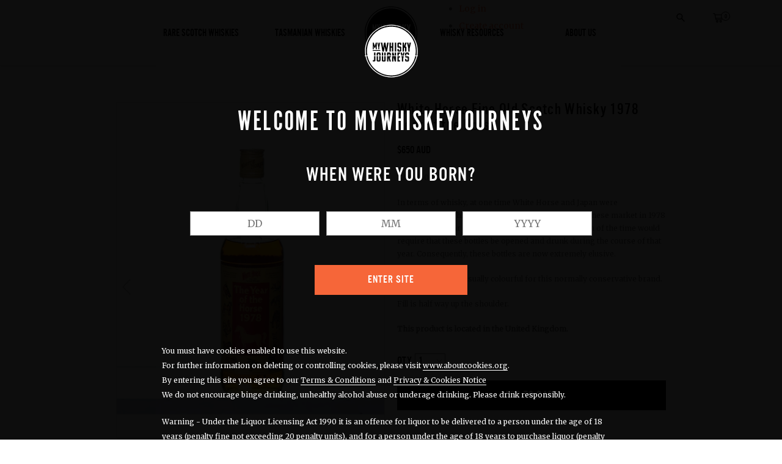

--- FILE ---
content_type: text/html; charset=utf-8
request_url: https://mywhiskyjourneys.com/products/white-horse-fine-old-scotch-whisky-1978-year-of-the-horse
body_size: 27334
content:
<!doctype html><!--[if IE 9]> <html class="ie9 u-supports-no-cookies" lang="en"> <![endif]--><!--[if (gt IE 9)|!(IE)]><!--><html class=u-supports-no-cookies lang="en"><!--<![endif]--><head><meta charset=utf-8><meta http-equiv=X-UA-Compatible content="IE=edge"><meta name=viewport content="width=device-width,initial-scale=1"><meta name=theme-color content="#000"><link rel=canonical href="https://mywhiskyjourneys.com/products/white-horse-fine-old-scotch-whisky-1978-year-of-the-horse"><link rel="shortcut icon" href="//mywhiskyjourneys.com/cdn/shop/files/MWJ_logo_small_blk_80x80_80ef0b46-0186-4008-bba9-6ab4a4eea9e5_32x32.png?v=1613705313" type=image/png> <title>White Horse Fine Old Scotch Whisky 1978 Year of the Horse    &ndash; MyWhiskyJourneys</title><meta name=description content="43% 760 ml In terms of whisky, at one time White Horse and Japan were synonymous.  This is a very rare botting for the Japanese market in 1978 to mark the “Year of the Horse”. Obviously, the custom of the time would require that these bottles be opened and drunk during the course of that year. Consequently, these bottl"> 
<meta property="og:site_name" content="MyWhiskyJourneys">
<meta property="og:url" content="https://mywhiskyjourneys.com/products/white-horse-fine-old-scotch-whisky-1978-year-of-the-horse">
<meta property="og:title" content="White Horse Fine Old Scotch Whisky 1978 Year of the Horse">
<meta property="og:type" content="product">
<meta property="og:description" content="43% 760 ml In terms of whisky, at one time White Horse and Japan were synonymous.  This is a very rare botting for the Japanese market in 1978 to mark the “Year of the Horse”. Obviously, the custom of the time would require that these bottles be opened and drunk during the course of that year. Consequently, these bottl"><meta property="og:price:amount" content="650">
  <meta property="og:price:currency" content="AUD"><meta property="og:image" content="http://mywhiskyjourneys.com/cdn/shop/products/ICONS_-_White_Horse_Fine_Old_Scotch_1978_Year_of_the_Horse_-_front_2017_039466_2_1_NIL_1024x1024.JPG?v=1527310468"><meta property="og:image" content="http://mywhiskyjourneys.com/cdn/shop/products/ICONS_-_White_Horse_Fine_Old_Scotch_1978_Year_of_the_Horse_-_rear_-2017_039466_3_1_NIL_1024x1024.JPG?v=1527310503">
<meta property="og:image:secure_url" content="https://mywhiskyjourneys.com/cdn/shop/products/ICONS_-_White_Horse_Fine_Old_Scotch_1978_Year_of_the_Horse_-_front_2017_039466_2_1_NIL_1024x1024.JPG?v=1527310468"><meta property="og:image:secure_url" content="https://mywhiskyjourneys.com/cdn/shop/products/ICONS_-_White_Horse_Fine_Old_Scotch_1978_Year_of_the_Horse_-_rear_-2017_039466_3_1_NIL_1024x1024.JPG?v=1527310503">

<meta name="twitter:site" content="@MyWhiskyJourney">
<meta name="twitter:card" content="summary_large_image">
<meta name="twitter:title" content="White Horse Fine Old Scotch Whisky 1978 Year of the Horse">
<meta name="twitter:description" content="43% 760 ml In terms of whisky, at one time White Horse and Japan were synonymous.  This is a very rare botting for the Japanese market in 1978 to mark the “Year of the Horse”. Obviously, the custom of the time would require that these bottles be opened and drunk during the course of that year. Consequently, these bottl">
<script>
    
    

    document.documentElement.className = document.documentElement.className.replace('no-js', 'js');

    window.theme = {
      strings: {
        addToCart: "Add to Cart",
        soldOut: "Sold Out",
        unavailable: "Unavailable"
      },
      moneyFormat: "\u003cspan class=money\u003e${{amount_no_decimals}}\u003c\/span\u003e",
      moneyWithCurrencyFormat: "\u003cspan class=money\u003e${{amount_no_decimals}} AUD\u003c\/span\u003e",
      cart: {"note":null,"attributes":{},"original_total_price":0,"total_price":0,"total_discount":0,"total_weight":0.0,"item_count":0,"items":[],"requires_shipping":false,"currency":"AUD","items_subtotal_price":0,"cart_level_discount_applications":[],"checkout_charge_amount":0},
      cartInventory: ""
    };</script> <script>window.performance && window.performance.mark && window.performance.mark('shopify.content_for_header.start');</script><meta id="shopify-digital-wallet" name="shopify-digital-wallet" content="/25725694/digital_wallets/dialog">
<meta name="shopify-checkout-api-token" content="34b362fbb5b07f046efdf301f2ed8e75">
<meta id="in-context-paypal-metadata" data-shop-id="25725694" data-venmo-supported="false" data-environment="production" data-locale="en_US" data-paypal-v4="true" data-currency="AUD">
<link rel="alternate" type="application/json+oembed" href="https://mywhiskyjourneys.com/products/white-horse-fine-old-scotch-whisky-1978-year-of-the-horse.oembed">
<script async="async" src="/checkouts/internal/preloads.js?locale=en-AU"></script>
<link rel="preconnect" href="https://shop.app" crossorigin="anonymous">
<script async="async" src="https://shop.app/checkouts/internal/preloads.js?locale=en-AU&shop_id=25725694" crossorigin="anonymous"></script>
<script id="shopify-features" type="application/json">{"accessToken":"34b362fbb5b07f046efdf301f2ed8e75","betas":["rich-media-storefront-analytics"],"domain":"mywhiskyjourneys.com","predictiveSearch":true,"shopId":25725694,"locale":"en"}</script>
<script>var Shopify = Shopify || {};
Shopify.shop = "mwjpl.myshopify.com";
Shopify.locale = "en";
Shopify.currency = {"active":"AUD","rate":"1.0"};
Shopify.country = "AU";
Shopify.theme = {"name":"mywhiskyjourneys","id":10792108074,"schema_name":"My Whiskey Journeys","schema_version":"1.0.0","theme_store_id":null,"role":"main"};
Shopify.theme.handle = "null";
Shopify.theme.style = {"id":null,"handle":null};
Shopify.cdnHost = "mywhiskyjourneys.com/cdn";
Shopify.routes = Shopify.routes || {};
Shopify.routes.root = "/";</script>
<script type="module">!function(o){(o.Shopify=o.Shopify||{}).modules=!0}(window);</script>
<script>!function(o){function n(){var o=[];function n(){o.push(Array.prototype.slice.apply(arguments))}return n.q=o,n}var t=o.Shopify=o.Shopify||{};t.loadFeatures=n(),t.autoloadFeatures=n()}(window);</script>
<script>
  window.ShopifyPay = window.ShopifyPay || {};
  window.ShopifyPay.apiHost = "shop.app\/pay";
  window.ShopifyPay.redirectState = null;
</script>
<script id="shop-js-analytics" type="application/json">{"pageType":"product"}</script>
<script defer="defer" async type="module" src="//mywhiskyjourneys.com/cdn/shopifycloud/shop-js/modules/v2/client.init-shop-cart-sync_BT-GjEfc.en.esm.js"></script>
<script defer="defer" async type="module" src="//mywhiskyjourneys.com/cdn/shopifycloud/shop-js/modules/v2/chunk.common_D58fp_Oc.esm.js"></script>
<script defer="defer" async type="module" src="//mywhiskyjourneys.com/cdn/shopifycloud/shop-js/modules/v2/chunk.modal_xMitdFEc.esm.js"></script>
<script type="module">
  await import("//mywhiskyjourneys.com/cdn/shopifycloud/shop-js/modules/v2/client.init-shop-cart-sync_BT-GjEfc.en.esm.js");
await import("//mywhiskyjourneys.com/cdn/shopifycloud/shop-js/modules/v2/chunk.common_D58fp_Oc.esm.js");
await import("//mywhiskyjourneys.com/cdn/shopifycloud/shop-js/modules/v2/chunk.modal_xMitdFEc.esm.js");

  window.Shopify.SignInWithShop?.initShopCartSync?.({"fedCMEnabled":true,"windoidEnabled":true});

</script>
<script>
  window.Shopify = window.Shopify || {};
  if (!window.Shopify.featureAssets) window.Shopify.featureAssets = {};
  window.Shopify.featureAssets['shop-js'] = {"shop-cart-sync":["modules/v2/client.shop-cart-sync_DZOKe7Ll.en.esm.js","modules/v2/chunk.common_D58fp_Oc.esm.js","modules/v2/chunk.modal_xMitdFEc.esm.js"],"init-fed-cm":["modules/v2/client.init-fed-cm_B6oLuCjv.en.esm.js","modules/v2/chunk.common_D58fp_Oc.esm.js","modules/v2/chunk.modal_xMitdFEc.esm.js"],"shop-cash-offers":["modules/v2/client.shop-cash-offers_D2sdYoxE.en.esm.js","modules/v2/chunk.common_D58fp_Oc.esm.js","modules/v2/chunk.modal_xMitdFEc.esm.js"],"shop-login-button":["modules/v2/client.shop-login-button_QeVjl5Y3.en.esm.js","modules/v2/chunk.common_D58fp_Oc.esm.js","modules/v2/chunk.modal_xMitdFEc.esm.js"],"pay-button":["modules/v2/client.pay-button_DXTOsIq6.en.esm.js","modules/v2/chunk.common_D58fp_Oc.esm.js","modules/v2/chunk.modal_xMitdFEc.esm.js"],"shop-button":["modules/v2/client.shop-button_DQZHx9pm.en.esm.js","modules/v2/chunk.common_D58fp_Oc.esm.js","modules/v2/chunk.modal_xMitdFEc.esm.js"],"avatar":["modules/v2/client.avatar_BTnouDA3.en.esm.js"],"init-windoid":["modules/v2/client.init-windoid_CR1B-cfM.en.esm.js","modules/v2/chunk.common_D58fp_Oc.esm.js","modules/v2/chunk.modal_xMitdFEc.esm.js"],"init-shop-for-new-customer-accounts":["modules/v2/client.init-shop-for-new-customer-accounts_C_vY_xzh.en.esm.js","modules/v2/client.shop-login-button_QeVjl5Y3.en.esm.js","modules/v2/chunk.common_D58fp_Oc.esm.js","modules/v2/chunk.modal_xMitdFEc.esm.js"],"init-shop-email-lookup-coordinator":["modules/v2/client.init-shop-email-lookup-coordinator_BI7n9ZSv.en.esm.js","modules/v2/chunk.common_D58fp_Oc.esm.js","modules/v2/chunk.modal_xMitdFEc.esm.js"],"init-shop-cart-sync":["modules/v2/client.init-shop-cart-sync_BT-GjEfc.en.esm.js","modules/v2/chunk.common_D58fp_Oc.esm.js","modules/v2/chunk.modal_xMitdFEc.esm.js"],"shop-toast-manager":["modules/v2/client.shop-toast-manager_DiYdP3xc.en.esm.js","modules/v2/chunk.common_D58fp_Oc.esm.js","modules/v2/chunk.modal_xMitdFEc.esm.js"],"init-customer-accounts":["modules/v2/client.init-customer-accounts_D9ZNqS-Q.en.esm.js","modules/v2/client.shop-login-button_QeVjl5Y3.en.esm.js","modules/v2/chunk.common_D58fp_Oc.esm.js","modules/v2/chunk.modal_xMitdFEc.esm.js"],"init-customer-accounts-sign-up":["modules/v2/client.init-customer-accounts-sign-up_iGw4briv.en.esm.js","modules/v2/client.shop-login-button_QeVjl5Y3.en.esm.js","modules/v2/chunk.common_D58fp_Oc.esm.js","modules/v2/chunk.modal_xMitdFEc.esm.js"],"shop-follow-button":["modules/v2/client.shop-follow-button_CqMgW2wH.en.esm.js","modules/v2/chunk.common_D58fp_Oc.esm.js","modules/v2/chunk.modal_xMitdFEc.esm.js"],"checkout-modal":["modules/v2/client.checkout-modal_xHeaAweL.en.esm.js","modules/v2/chunk.common_D58fp_Oc.esm.js","modules/v2/chunk.modal_xMitdFEc.esm.js"],"shop-login":["modules/v2/client.shop-login_D91U-Q7h.en.esm.js","modules/v2/chunk.common_D58fp_Oc.esm.js","modules/v2/chunk.modal_xMitdFEc.esm.js"],"lead-capture":["modules/v2/client.lead-capture_BJmE1dJe.en.esm.js","modules/v2/chunk.common_D58fp_Oc.esm.js","modules/v2/chunk.modal_xMitdFEc.esm.js"],"payment-terms":["modules/v2/client.payment-terms_Ci9AEqFq.en.esm.js","modules/v2/chunk.common_D58fp_Oc.esm.js","modules/v2/chunk.modal_xMitdFEc.esm.js"]};
</script>
<script>(function() {
  var isLoaded = false;
  function asyncLoad() {
    if (isLoaded) return;
    isLoaded = true;
    var urls = ["https:\/\/s3.amazonaws.com\/verge-shopify\/verge-json-ld.js?shop=mwjpl.myshopify.com"];
    for (var i = 0; i < urls.length; i++) {
      var s = document.createElement('script');
      s.type = 'text/javascript';
      s.async = true;
      s.src = urls[i];
      var x = document.getElementsByTagName('script')[0];
      x.parentNode.insertBefore(s, x);
    }
  };
  if(window.attachEvent) {
    window.attachEvent('onload', asyncLoad);
  } else {
    window.addEventListener('load', asyncLoad, false);
  }
})();</script>
<script id="__st">var __st={"a":25725694,"offset":39600,"reqid":"1cdd3cc9-d302-4295-9088-0d87cb0adeb1-1769195754","pageurl":"mywhiskyjourneys.com\/products\/white-horse-fine-old-scotch-whisky-1978-year-of-the-horse","u":"8b808ca5fa75","p":"product","rtyp":"product","rid":1482490806314};</script>
<script>window.ShopifyPaypalV4VisibilityTracking = true;</script>
<script id="captcha-bootstrap">!function(){'use strict';const t='contact',e='account',n='new_comment',o=[[t,t],['blogs',n],['comments',n],[t,'customer']],c=[[e,'customer_login'],[e,'guest_login'],[e,'recover_customer_password'],[e,'create_customer']],r=t=>t.map((([t,e])=>`form[action*='/${t}']:not([data-nocaptcha='true']) input[name='form_type'][value='${e}']`)).join(','),a=t=>()=>t?[...document.querySelectorAll(t)].map((t=>t.form)):[];function s(){const t=[...o],e=r(t);return a(e)}const i='password',u='form_key',d=['recaptcha-v3-token','g-recaptcha-response','h-captcha-response',i],f=()=>{try{return window.sessionStorage}catch{return}},m='__shopify_v',_=t=>t.elements[u];function p(t,e,n=!1){try{const o=window.sessionStorage,c=JSON.parse(o.getItem(e)),{data:r}=function(t){const{data:e,action:n}=t;return t[m]||n?{data:e,action:n}:{data:t,action:n}}(c);for(const[e,n]of Object.entries(r))t.elements[e]&&(t.elements[e].value=n);n&&o.removeItem(e)}catch(o){console.error('form repopulation failed',{error:o})}}const l='form_type',E='cptcha';function T(t){t.dataset[E]=!0}const w=window,h=w.document,L='Shopify',v='ce_forms',y='captcha';let A=!1;((t,e)=>{const n=(g='f06e6c50-85a8-45c8-87d0-21a2b65856fe',I='https://cdn.shopify.com/shopifycloud/storefront-forms-hcaptcha/ce_storefront_forms_captcha_hcaptcha.v1.5.2.iife.js',D={infoText:'Protected by hCaptcha',privacyText:'Privacy',termsText:'Terms'},(t,e,n)=>{const o=w[L][v],c=o.bindForm;if(c)return c(t,g,e,D).then(n);var r;o.q.push([[t,g,e,D],n]),r=I,A||(h.body.append(Object.assign(h.createElement('script'),{id:'captcha-provider',async:!0,src:r})),A=!0)});var g,I,D;w[L]=w[L]||{},w[L][v]=w[L][v]||{},w[L][v].q=[],w[L][y]=w[L][y]||{},w[L][y].protect=function(t,e){n(t,void 0,e),T(t)},Object.freeze(w[L][y]),function(t,e,n,w,h,L){const[v,y,A,g]=function(t,e,n){const i=e?o:[],u=t?c:[],d=[...i,...u],f=r(d),m=r(i),_=r(d.filter((([t,e])=>n.includes(e))));return[a(f),a(m),a(_),s()]}(w,h,L),I=t=>{const e=t.target;return e instanceof HTMLFormElement?e:e&&e.form},D=t=>v().includes(t);t.addEventListener('submit',(t=>{const e=I(t);if(!e)return;const n=D(e)&&!e.dataset.hcaptchaBound&&!e.dataset.recaptchaBound,o=_(e),c=g().includes(e)&&(!o||!o.value);(n||c)&&t.preventDefault(),c&&!n&&(function(t){try{if(!f())return;!function(t){const e=f();if(!e)return;const n=_(t);if(!n)return;const o=n.value;o&&e.removeItem(o)}(t);const e=Array.from(Array(32),(()=>Math.random().toString(36)[2])).join('');!function(t,e){_(t)||t.append(Object.assign(document.createElement('input'),{type:'hidden',name:u})),t.elements[u].value=e}(t,e),function(t,e){const n=f();if(!n)return;const o=[...t.querySelectorAll(`input[type='${i}']`)].map((({name:t})=>t)),c=[...d,...o],r={};for(const[a,s]of new FormData(t).entries())c.includes(a)||(r[a]=s);n.setItem(e,JSON.stringify({[m]:1,action:t.action,data:r}))}(t,e)}catch(e){console.error('failed to persist form',e)}}(e),e.submit())}));const S=(t,e)=>{t&&!t.dataset[E]&&(n(t,e.some((e=>e===t))),T(t))};for(const o of['focusin','change'])t.addEventListener(o,(t=>{const e=I(t);D(e)&&S(e,y())}));const B=e.get('form_key'),M=e.get(l),P=B&&M;t.addEventListener('DOMContentLoaded',(()=>{const t=y();if(P)for(const e of t)e.elements[l].value===M&&p(e,B);[...new Set([...A(),...v().filter((t=>'true'===t.dataset.shopifyCaptcha))])].forEach((e=>S(e,t)))}))}(h,new URLSearchParams(w.location.search),n,t,e,['guest_login'])})(!0,!0)}();</script>
<script integrity="sha256-4kQ18oKyAcykRKYeNunJcIwy7WH5gtpwJnB7kiuLZ1E=" data-source-attribution="shopify.loadfeatures" defer="defer" src="//mywhiskyjourneys.com/cdn/shopifycloud/storefront/assets/storefront/load_feature-a0a9edcb.js" crossorigin="anonymous"></script>
<script crossorigin="anonymous" defer="defer" src="//mywhiskyjourneys.com/cdn/shopifycloud/storefront/assets/shopify_pay/storefront-65b4c6d7.js?v=20250812"></script>
<script data-source-attribution="shopify.dynamic_checkout.dynamic.init">var Shopify=Shopify||{};Shopify.PaymentButton=Shopify.PaymentButton||{isStorefrontPortableWallets:!0,init:function(){window.Shopify.PaymentButton.init=function(){};var t=document.createElement("script");t.src="https://mywhiskyjourneys.com/cdn/shopifycloud/portable-wallets/latest/portable-wallets.en.js",t.type="module",document.head.appendChild(t)}};
</script>
<script data-source-attribution="shopify.dynamic_checkout.buyer_consent">
  function portableWalletsHideBuyerConsent(e){var t=document.getElementById("shopify-buyer-consent"),n=document.getElementById("shopify-subscription-policy-button");t&&n&&(t.classList.add("hidden"),t.setAttribute("aria-hidden","true"),n.removeEventListener("click",e))}function portableWalletsShowBuyerConsent(e){var t=document.getElementById("shopify-buyer-consent"),n=document.getElementById("shopify-subscription-policy-button");t&&n&&(t.classList.remove("hidden"),t.removeAttribute("aria-hidden"),n.addEventListener("click",e))}window.Shopify?.PaymentButton&&(window.Shopify.PaymentButton.hideBuyerConsent=portableWalletsHideBuyerConsent,window.Shopify.PaymentButton.showBuyerConsent=portableWalletsShowBuyerConsent);
</script>
<script data-source-attribution="shopify.dynamic_checkout.cart.bootstrap">document.addEventListener("DOMContentLoaded",(function(){function t(){return document.querySelector("shopify-accelerated-checkout-cart, shopify-accelerated-checkout")}if(t())Shopify.PaymentButton.init();else{new MutationObserver((function(e,n){t()&&(Shopify.PaymentButton.init(),n.disconnect())})).observe(document.body,{childList:!0,subtree:!0})}}));
</script>
<link id="shopify-accelerated-checkout-styles" rel="stylesheet" media="screen" href="https://mywhiskyjourneys.com/cdn/shopifycloud/portable-wallets/latest/accelerated-checkout-backwards-compat.css" crossorigin="anonymous">
<style id="shopify-accelerated-checkout-cart">
        #shopify-buyer-consent {
  margin-top: 1em;
  display: inline-block;
  width: 100%;
}

#shopify-buyer-consent.hidden {
  display: none;
}

#shopify-subscription-policy-button {
  background: none;
  border: none;
  padding: 0;
  text-decoration: underline;
  font-size: inherit;
  cursor: pointer;
}

#shopify-subscription-policy-button::before {
  box-shadow: none;
}

      </style>

<script>window.performance && window.performance.mark && window.performance.mark('shopify.content_for_header.end');</script><link href="https://fonts.googleapis.com/css?family=Merriweather" rel=stylesheet><style>
  :root {
    --color-primary: #000;
    --color-body-text: #666;
    --color-main-background: ;
    --type-base: 14px;
  }
</style><link href="//mywhiskyjourneys.com/cdn/shop/t/7/assets/styles.css?v=83440894093118700081535017209" rel=stylesheet><!-- BEGIN app block: shopify://apps/beast-currency-converter/blocks/doubly/267afa86-a419-4d5b-a61b-556038e7294d -->


	<script>
		var DoublyGlobalCurrency, catchXHR = true, bccAppVersion = 1;
       	var DoublyGlobal = {
			theme : 'no_theme',
			spanClass : 'money',
			cookieName : '_g1558006213',
			ratesUrl :  'https://init.grizzlyapps.com/9e32c84f0db4f7b1eb40c32bdb0bdea9',
			geoUrl : 'https://currency.grizzlyapps.com/83d400c612f9a099fab8f76dcab73a48',
			shopCurrency : 'AUD',
            allowedCurrencies : '["AUD","USD","EUR","GBP"]',
			countriesJSON : '{"0c9fbda2f60ec2898217462c14a8ca28":"AFN","77825ffc7ed510e4219e27367f50f427":"ALL","25a2b91d530da6d79800c24bec689d61":"USD","6916af863143143036e271f9117caadc":"DZD","36d215ec8ce6c5a767e678b13f50862b":"USD","fb911160ef95c46fb368ef2eff5570c0":"EUR","b3476dae9aa570b88a30abf70a978252":"AOA","0dcfbae12c14fe30dc542b8206e459bd":"XCD","78da38f7ae93bc36b6bd59ca89a8429e":"AZN","00bad30068c0f10b3b77506da947caa2":"ARS","ae7f19edb7b436fcaf57a36430c3d3b0":"AUD","33d5bb379aebcde4d167f033df2d382e":"EUR","9edd33fbd532c66cacf94af4db21dab7":"BSD","925c1d014fbf174114bb903bf2c7bac5":"BHD","7728cea5bac9cde9907b1085712ed9f2":"BDT","749b2ebf8d945c6cf6c5f048c72aaa2a":"AMD","51a5c332372cd72420a791368eece6f8":"BBD","a19904ce7ba5c44cb4d91748288eefe1":"EUR","35e59d62315172a2d1d54dc0dab770e2":"BMD","90719543ee7853da54814bea0989487b":"BTN","a64e8989e48fe1e7d05d23f4e8e9780c":"BOB","12a516dd73e5e53bd31569e4fcc041e6":"BAM","aedbb109003adaf6af69128c4e83cbe2":"BWP","10cfd19a20aae97470c9fbec788b71d6":"NOK","6b1966f4af75004e954a0de3c7fe7c1b":"BRL","a8958ab7798f4aef591661273c373f08":"BZD","950722fea3174745d7dfa0458b3cf71b":"USD","af5b357afe354e75e320a29e2b045978":"SBD","b53c1f894f02b24dcda710f846b6f0b3":"USD","1eb8a653b84f6acca0219cc54beac35f":"BND","181b4e020d6109051fc88ee13fb045ca":"BGN","3024a0f4e34ca7dc9ee76ebd3c519a83":"MMK","b69c9b470097833122f215cf0fa67382":"BIF","df9ace98f7da2dab53a04a99cf75a3de":"BYN","8d516a5655bcd1dd017b946ca6eed9d6":"KHR","1ea38124b279c2416df6b493978da030":"XAF","132df582bdd725b956df4dfe33711f28":"CAD","7322579988573acf8fd138830bc5e884":"CVE","51bc3879ab2a3f057693cb9ec6e45c94":"KYD","3a3cea975adfe6240593cd1e5388120d":"XAF","7bbd9b6a782e6e1e6a117129051aac32":"LKR","60b136c7758c1178ce48c292d65851e5":"XAF","c3c3ac331bcee531802bc9c1712f5c54":"CLP","92035c0407d62963eda165cda28d6114":"CNY","2bd18f873de9138c69de623ee7f04af9":"TWD","6810126b0ee4236a21f0ac1c4fdb6764":"AUD","bcf6ce5201899723a0a06792c6caeed3":"AUD","5a43428b67ab8a57bfbe1088c4b7f42f":"COP","f2b2534365ee9f71fbed5e2afcdca50a":"KMF","f773a4708bf9adfefd6298f12b062124":"EUR","f8ec5d9332715db4eb25a5347286e599":"XAF","92150c6fdab610675a24978b4cfbf368":"CDF","96b30a27a1720ddf1b08cc915d36acab":"NZD","7a7f88e4952e63bfcd9635168264fe45":"CRC","67a7fa7c3712d0f7a9dc50853047e144":"HRK","93d5e4bf2d22ead33ca93c5214b54463":"CUP","fa68eef805d5b746aadfc57d13dda9a9":"EUR","a8c576d30a24ac83a47745f71143946b":"CZK","2b08e971cdcf7ef71b19dc31bc06b34b":"XOF","05604cf68845e754896337a8f344e8fc":"DKK","6a7b45431588328067bcdea71dff5b2a":"XCD","1454a2d0108781f78149c88fc8f36d7b":"DOP","636307c6fe4c4b5f7f8c5d30fd69bd65":"USD","cbe09632afa1023daf096d3c95eb652e":"SVC","d30229b54be75d9af0c2e367659a444d":"XAF","3a17356976367ffbf3dd2cee9d9ebad1":"ETB","b263a08ae41abd42665413977d57598f":"ERN","1d1ad6b40e3d3a78667c18e8f9bcbd31":"EUR","037e3819826f61b753b5f5522720668b":"DKK","e27ad3455ba99e93fcca2d6002a07a96":"FKP","48bbd3a2d035cbaf0147d48d70177188":"GBP","a028125f469669a7318f1177d01951c7":"FJD","e23547145863c2b35236b8e0aed3a1ca":"EUR","20fffcb7953b3a667d99abc2ab8fa599":"EUR","df165264a8ef4d00ff49622f4bdbba44":"EUR","88754724b0746ba01695521f0b7bd554":"EUR","c0deda8719b6bb588d2affcdda0b55c9":"XPF","4b99e0aa7795a20b86ea71bb517e3c1f":"EUR","f622b9c2c0cbbc0ca896148c9c92d897":"DJF","8497791e5f8c69a8f6b5ac7b40407442":"XAF","5479ec9596d2508d9f10a91e35e624a5":"GEL","599a0c6d00669d5a18a073e813ad25c1":"GMD","2a3d1dea32681c822faadda2c7bedc93":"ILS","244b30c0daca97ac92f8dc4d7196a979":"EUR","7e23e62798f68cfe69f385cfc5d24bc2":"GHS","b6564c7e17cce6b08e8c28e9967777cf":"GIP","34bcc718cc321ae168c1f9fc4675d6db":"AUD","eadfe4ad5bf03256d8945fd987b9af1d":"EUR","ac960308358e08e9e02979c2f73640a1":"DKK","4e4fa68feb9fe6e476e4fc4c2b0c29cd":"XCD","9d94ac33984c098a1990dfab46d247ff":"EUR","092b02a88419e23d1756a310d95fdfd0":"USD","b204130dc52fe1ffb1fbcbd9ed9648db":"GTQ","372cb8311b845822dc0f94eef709b010":"GNF","57e542cde098aeba6a4cde0f240030ed":"GYD","6896dc1edf7162438bd6d2e24e81adc8":"HTG","efed88903dcd2f2f97398926dc5ea002":"AUD","f3c832d9f2faa0f2f2d6d8c73af455ca":"EUR","0de5a270cc68ef2a3a302d34e367752c":"HNL","ed0cea31460c29d419378320b9ba2add":"HKD","3566563af041eb64212d8e65c749fb85":"HUF","079927f1a99088814d8bc6a55445016f":"ISK","6401e1998d7987f15b52a3581165ff73":"INR","3c4dd418d1e359368054a5f1f9c9b049":"IDR","b65512eda9d25418e41fccdf473d5579":"IRR","807dba887c5c6e25089c209e0135b7be":"IQD","5b3d9c4d15449457901391acd80adbb1":"EUR","41e21e8c34d6aa3da5b718cf4231390d":"ILS","0dab797ef2bac38eacc418c9f8e15378":"EUR","8966da5d224a004f4cb84804a5f6c688":"XOF","5afe1f34ddec8ef4efc0d0a870cddd61":"JMD","bd9b17731f33daee1dcc16697cdd0cf2":"JPY","d5e688005a94a3e4757619a99f369013":"KZT","80205369a97c21e5b252abfa282346ed":"JOD","3edf06f0c8964eac1c6726937f7f352b":"KES","299afb61e687060e5e66bee8b29799f5":"KPW","04b22e7a99e35a4e6f6514b57cc97ae9":"KRW","0adfee7e28312e24433bcefe25145bce":"KWD","73b4c50df66f6a1a5798982a4039b0b0":"KGS","34b09239ed51e9a61f19a88ab3f7fcea":"LAK","cae77d8621fa4d86b0b92481880a5317":"LBP","bba28a0a3390f1867d6dbdb765c6a4dc":"LSL","77e8fb6bf8a842fbd6b34be76499ebfa":"EUR","d458e452b82fc3f8b22a793a46b9f98d":"LRD","1ae51d98f27604480f17d8fd97cac38a":"LYD","9165792285868d0cba002e56081bb192":"CHF","b7227de55a8695f5e7efe963c8f37580":"EUR","e1dc245d3be5a40f86acdc91ac12ea63":"EUR","1058307c74890a16402e5c523d45ccc4":"MOP","767899052385440a885d7de938daad01":"MGA","42afcbb9ee739cc47c7d1702eb6ce514":"MWK","275edfb0464d6ef42d4ab83e25f2c61f":"MYR","0920c810738edbd92221dc14a20fd857":"MVR","3d49572a28be2f390a459064d1a6fb86":"XOF","4e0781dfb39bff6f61a172fc36311361":"EUR","49216d21984ad4769256a4bda5b8e468":"EUR","7610e93ea7d4c45f7e396acd695cdabd":"MRO","76cae5901fbe4ffc09d33953adb034b1":"MUR","00837c88b2fca5736a8f9d3dc2b07bc5":"MXN","f363cf2859ce0362565e44f1893875a9":"EUR","1dccd443b3eb8235d5b5d5d6da8382dc":"MNT","6c9a5e308c5817eaef3edb3ecb7ad67c":"MDL","1eb3ae043c810aa530d470446f31feeb":"EUR","223989fc8d5283e598bde9d0073dd319":"XCD","f95322c1726fb8beb6a49e69f406062e":"MAD","ac1cd746ee4b708a441ff9e4fb36ac4c":"MZN","738079a8cc1ec3c3e2129b1e243fc759":"OMR","dfbe6bca2b81e38c0a9c080424b1d059":"NAD","c768fd9e960be7a96a15f3fe01180b75":"AUD","611b83f00e115fa1bd82798e0880237c":"NPR","ae260c648e19c69d011aaf48cf5f66ef":"EUR","27e53f66add17b02c21300e3e431c533":"ANG","718605db25ac86e0a81169c100c42433":"AWG","42df8577e98085941b5516769691614d":"ANG","ea5260e4f756a54ed674938e72b8468b":"USD","5825c0e889637e79beca81650c4c1ac3":"XPF","95f82d217678c6bcb292b8fc7682234f":"VUV","5b1e176938f4fc1e6522b9f9151d42d6":"NZD","4ec181c3cff3032f67d94739e0e8737d":"NIO","b3301ed2070ec7aceb5be3b5dcc07ad9":"XOF","cb1d6534badc367e8dd9d40ded713069":"NGN","0511d3f5aac43354944b18475222f917":"NZD","cc055af6be2b737d4707a96a552198ee":"AUD","3e08b5ba3280cdc6e122982b8d112784":"NOK","cac21d3c62a7eb45ee19b3ce11a5fbdf":"USD","8de2e7ca50fc23e4bd3bdad52af3037a":"USD","8ada16d7e26335f17caa2acb955e4c63":"USD","c2f8a60ae14932219e028d614e527959":"USD","e79c4eeea8288d0e262d1d406a7e66f8":"USD","58c5e67c7a17d3741c98f44625f55756":"PKR","e02107346a74b3d630cc6b3711a88536":"PAB","41a47e227563d31fdc856d695d3d1844":"PGK","6ed7fa60539658265859ef7d48f07785":"PYG","90d2c82a2026996f3108f8b150828939":"PEN","e0ee9955cb9435aa9069cb193c54ef08":"PHP","d5bb7b09f2c1d285f61754cdeb4fdd0a":"NZD","e47a66a04fc75e67aa65a0130d88c289":"PLN","fa5ec300d94ca4e8726f3324a7221e15":"EUR","da7dc0acf54f11a299598d5c1abc5961":"XOF","a846d0e7d02f0ec40f36262361c8dd18":"USD","bd68e4c39ab0b7db62f065768d28c62b":"USD","a16006c8c29e90446f0fde04b6e3e88f":"QAR","37e4065a1f7e35bfaef4bbf802897a2a":"EUR","1ccbbd574db7fd92d40a94c7f6725c49":"RON","de553067944fe9a58a174f50fef9f3d1":"RUB","5735bd62d4dc46c38a264768624c5330":"RWF","befcbbe1fc95eec06ccf45a9883d7577":"EUR","9b39639bd0ff46e7623c70ceef74ea51":"SHP","94244557185f84c304bb2373b3534fbc":"XCD","eef4bec625bc2eee7b9c43287bc6e0a9":"XCD","8589dd64d0c84007198df76e131cfc13":"XCD","390af7034abbeab1dea79b0a08e08eb0":"EUR","2bd9b35fa78df0a08155979123b82a6c":"EUR","c845f4e559f39bdfbad73b4ce8ee47bf":"XCD","87336adbbb2d9cf8aa8c3432a8b6925d":"EUR","ae6edefdd8d61735e296170da3e4ec21":"STD","717b8accc93f982d5200c72fc0bd6a2a":"SAR","707862748b5f9e173d8540eed312ed59":"XOF","3f7d04eb7ec8fd8019d5e92429ef11ea":"RSD","27143b90c8dcf38ec194a972b93872f5":"SCR","7ceef5912e0f9e67185881af9935da48":"SLL","7f882944ca9cab2763fbdaa377061464":"SGD","54e8c9819bcbc5b574fb44d54d25aa5a":"EUR","0adb4d2468afd4dbd61c49f7fd36d88b":"VND","924f2e3fa5749228c3c6e8ead75f30b1":"EUR","814976873ee98a5cde52aa91f8e57f42":"SOS","c1834a641b269e2d0a9403dd32baae92":"ZAR","9338d6e26cefddb2528d5b68a06d2717":"USD","1d945ab7aaaf4f9e4d9fd09ea7a949d6":"EUR","23b6672991ae7b379d36b7db29c38ac4":"SDG","a22d9decc47998b44a36a7484c37314e":"SDG","180727061ac3e6a234cf945cb8f119e3":"MAD","3028a629c4affcfdd5b29cc13d065120":"SRD","9a4a9bf6dc7ece97b8625b3f55acb3a2":"NOK","4e42c6cbde70d01c30fa7e227c5a6626":"SZL","25c82ed78d863c8047281fcfd229298a":"SEK","c12b0a6679d4199308210e66eca31c90":"CHF","458da6c10e2b4f09c726a02f06cc15ba":"SYP","c3c261b4d5c775fd0a8a4d58884eabc4":"TJS","237c77ef06d9f28471af18777229408b":"THB","5203b04ab35c5bce320c1ee96cd4e129":"XOF","e9374cb9412edd8f085935f54f91385a":"NZD","4e5207658c6cd6ddb48befc6c4f08682":"TOP","0a9590217a134adfc2371a7e7017b451":"TTD","1a88d8af6e9c7b3aa67835874f0e8769":"AED","596b519ddd104be1202b1680edd788ea":"TND","938f6a602f47ab11611eac75b7d96342":"TRY","4ae4f25295d016c86688f39f21ec4566":"TMT","ebee30ce4ec75b66d21f48b0924328f7":"USD","a7f615f9447cc59bfca778079a3814a3":"AUD","85bdaabd2818943bbc1b467e300a332e":"UGX","8c57fb99483a3e0c56a73bac38519d9a":"UAH","66d327f218b4073155d0b046381ff675":"MKD","4ea695c1a795ba52c92b9f0110aa7b2d":"EGP","9b8c63a775d413d2dd8b68fd572882b4":"GBP","3d44a52383e9ab002dbd337a751479a3":"GBP","cd079ceee5c703f20b34577fb9b368ab":"JEP","3c9ff57d6d41927b2c97b51af715b6ad":"GBP","7a042d8291ccfb63b31c0617e7a1baa1":"TZS","a7ce3de3b5af9a66c927e463f0230223":"USD","7b4a54aada8152200148585aadbce60e":"USD","76bbb5b1aa821625238326d161269297":"XOF","46f7033bc00aeb7b684f462ffb338f74":"UYU","d7e82bf061f52352d475f1affe3639db":"UZS","cfebc08fb2c603c307ec34e3ba26b0cf":"VEF","e7a84add1a61f63eb41939981e823bf1":"XPF","88207eabcca4cd20581678e66f05a864":"WST","ab1ac5bf7c0d655900deaee5707ff90c":"YER","745b69ef9b6a4cffad40699f6bbd6d45":"ZMW","88e80faafe1bfca1109be2d97aa40c54":"EUR"}',
			currencyMessage : 'All orders are processed in AUD. While the content of your cart is currently displayed in <span class="selected-currency"></span>, you will checkout using AUD at the most current exchange rate.',
            currencyFormat : 'money_with_currency_format',
			euroFormat : 'amount',
            removeDecimals : 1,
            roundDecimals : 0,
            roundTo : '99',
            autoSwitch : 1,
			showPriceOnHover : 1,
            showCurrencyMessage : true,
			hideConverter : '',
			forceJqueryLoad : false,
			beeketing : true,
			themeScript : '',
			customerScriptBefore : '',
			customerScriptAfter : '',
			debug: false
		};

		<!-- inline script: fixes + various plugin js functions -->
		DoublyGlobal.themeScript = "if(DoublyGlobal.debug) debugger;dbGenericFixes=true; \/* hide generic *\/ if(window.location.href.indexOf('\/checkouts') != -1 || window.location.href.indexOf('\/password') != -1 || window.location.href.indexOf('\/orders') != -1) { const doublyStylesHide = document.createElement('style'); doublyStylesHide.textContent = ` .doubly-float, .doubly-wrapper { display:none !important; } `; document.head.appendChild(doublyStylesHide); } \/* generic code to add money, message, convert with retry *\/ function genericConvert(){ if (typeof doublyAddMessage !== 'undefined') doublyAddMessage(); if (typeof doublyAddMoney !== 'undefined') doublyAddMoney(); DoublyCurrency.convertAll(); initExtraFeatures(); } window.doublyChangeEvent = function(e) { var numRetries = (typeof doublyIntervalTries !== 'undefined' ? doublyIntervalTries : 6); var timeout = (typeof doublyIntervalTime !== 'undefined' ? doublyIntervalTime : 400); clearInterval(window.doublyInterval); \/* quick convert *\/ setTimeout(genericConvert, 50); \/* retry *\/ window.doublyInterval = setInterval(function() { try{ genericConvert(); } catch (e) { clearInterval(window.doublyInterval); } if (numRetries-- <= 0) clearInterval(window.doublyInterval); }, timeout); }; \/* bind events *\/ ['mouseup', 'change', 'input', 'scroll'].forEach(function(event) { document.removeEventListener(event, doublyChangeEvent); document.addEventListener(event, doublyChangeEvent); }); \/* for ajax cart *\/ jQueryGrizzly(document).unbind('ajaxComplete.doublyGenericFix'); jQueryGrizzly(document).bind('ajaxComplete.doublyGenericFix', doublyChangeEvent);";
                DoublyGlobal.addSelect = function(){
                    /* add select in select wrapper or body */  
                    if (jQueryGrizzly('.doubly-wrapper').length>0) { 
                        var doublyWrapper = '.doubly-wrapper';
                    } else if (jQueryGrizzly('.doubly-float').length==0) {
                        var doublyWrapper = '.doubly-float';
                        jQueryGrizzly('body').append('<div class="doubly-float"></div>');
                    }
                    document.querySelectorAll(doublyWrapper).forEach(function(el) {
                        el.insertAdjacentHTML('afterbegin', '<select class="currency-switcher" name="doubly-currencies"><option value="AUD">AUD</option><option value="USD">USD</option><option value="EUR">EUR</option><option value="GBP">GBP</option></select>');
                    });
                }
		var bbb = "";
	</script>
	
	
	<!-- inline styles -->
	<style> 
		
		
		.layered-currency-switcher{width:auto;float:right;padding:0 0 0 50px;margin:0px;}.layered-currency-switcher li{display:block;float:left;font-size:15px;margin:0px;}.layered-currency-switcher li button.currency-switcher-btn{width:auto;height:auto;margin-bottom:0px;background:#fff;font-family:Arial!important;line-height:18px;border:1px solid #dadada;border-radius:25px;color:#9a9a9a;float:left;font-weight:700;margin-left:-46px;min-width:90px;position:relative;text-align:center;text-decoration:none;padding:10px 11px 10px 49px}.price-on-hover,.price-on-hover-wrapper{font-size:15px!important;line-height:25px!important}.layered-currency-switcher li button.currency-switcher-btn:focus{outline:0;-webkit-outline:none;-moz-outline:none;-o-outline:none}.layered-currency-switcher li button.currency-switcher-btn:hover{background:#ddf6cf;border-color:#a9d092;color:#89b171}.layered-currency-switcher li button.currency-switcher-btn span{display:none}.layered-currency-switcher li button.currency-switcher-btn:first-child{border-radius:25px}.layered-currency-switcher li button.currency-switcher-btn.selected{background:#de4c39;border-color:#de4c39;color:#fff;z-index:99;padding-left:23px!important;padding-right:23px!important}.layered-currency-switcher li button.currency-switcher-btn.selected span{display:inline-block}.doubly,.money{position:relative; font-weight:inherit !important; font-size:inherit !important;text-decoration:inherit !important;}.price-on-hover-wrapper{position:absolute;left:-50%;text-align:center;width:200%;top:110%;z-index:100000000}.price-on-hover{background:#333;border-color:#FFF!important;padding:2px 5px 3px;font-weight:400;border-radius:5px;font-family:Helvetica Neue,Arial;color:#fff;border:0}.price-on-hover:after{content:\"\";position:absolute;left:50%;margin-left:-4px;margin-top:-2px;width:0;height:0;border-bottom:solid 4px #333;border-left:solid 4px transparent;border-right:solid 4px transparent}.doubly-message{margin:5px 0}.doubly-wrapper{float:right}.doubly-float{position:fixed;bottom:10px;left:10px;right:auto;z-index:100000;}select.currency-switcher{margin:0px; position:relative; top:auto;}.price-on-hover { background-color: #333333 !important; color: #FFFFFF !important; } .price-on-hover:after { border-bottom-color: #333333 !important;} .doubly-message { background-color: #333333 !important; color: #FFFFFF !important; border-radius:5px; padding:3px 10px; }
	</style>
	
	<script src="https://cdn.shopify.com/extensions/01997e3d-dbe8-7f57-a70f-4120f12c2b07/currency-54/assets/doubly.js" async data-no-instant></script>



<!-- END app block --><link rel="canonical" href="https://mywhiskyjourneys.com/products/white-horse-fine-old-scotch-whisky-1978-year-of-the-horse">
<link href="https://monorail-edge.shopifysvc.com" rel="dns-prefetch">
<script>(function(){if ("sendBeacon" in navigator && "performance" in window) {try {var session_token_from_headers = performance.getEntriesByType('navigation')[0].serverTiming.find(x => x.name == '_s').description;} catch {var session_token_from_headers = undefined;}var session_cookie_matches = document.cookie.match(/_shopify_s=([^;]*)/);var session_token_from_cookie = session_cookie_matches && session_cookie_matches.length === 2 ? session_cookie_matches[1] : "";var session_token = session_token_from_headers || session_token_from_cookie || "";function handle_abandonment_event(e) {var entries = performance.getEntries().filter(function(entry) {return /monorail-edge.shopifysvc.com/.test(entry.name);});if (!window.abandonment_tracked && entries.length === 0) {window.abandonment_tracked = true;var currentMs = Date.now();var navigation_start = performance.timing.navigationStart;var payload = {shop_id: 25725694,url: window.location.href,navigation_start,duration: currentMs - navigation_start,session_token,page_type: "product"};window.navigator.sendBeacon("https://monorail-edge.shopifysvc.com/v1/produce", JSON.stringify({schema_id: "online_store_buyer_site_abandonment/1.1",payload: payload,metadata: {event_created_at_ms: currentMs,event_sent_at_ms: currentMs}}));}}window.addEventListener('pagehide', handle_abandonment_event);}}());</script>
<script id="web-pixels-manager-setup">(function e(e,d,r,n,o){if(void 0===o&&(o={}),!Boolean(null===(a=null===(i=window.Shopify)||void 0===i?void 0:i.analytics)||void 0===a?void 0:a.replayQueue)){var i,a;window.Shopify=window.Shopify||{};var t=window.Shopify;t.analytics=t.analytics||{};var s=t.analytics;s.replayQueue=[],s.publish=function(e,d,r){return s.replayQueue.push([e,d,r]),!0};try{self.performance.mark("wpm:start")}catch(e){}var l=function(){var e={modern:/Edge?\/(1{2}[4-9]|1[2-9]\d|[2-9]\d{2}|\d{4,})\.\d+(\.\d+|)|Firefox\/(1{2}[4-9]|1[2-9]\d|[2-9]\d{2}|\d{4,})\.\d+(\.\d+|)|Chrom(ium|e)\/(9{2}|\d{3,})\.\d+(\.\d+|)|(Maci|X1{2}).+ Version\/(15\.\d+|(1[6-9]|[2-9]\d|\d{3,})\.\d+)([,.]\d+|)( \(\w+\)|)( Mobile\/\w+|) Safari\/|Chrome.+OPR\/(9{2}|\d{3,})\.\d+\.\d+|(CPU[ +]OS|iPhone[ +]OS|CPU[ +]iPhone|CPU IPhone OS|CPU iPad OS)[ +]+(15[._]\d+|(1[6-9]|[2-9]\d|\d{3,})[._]\d+)([._]\d+|)|Android:?[ /-](13[3-9]|1[4-9]\d|[2-9]\d{2}|\d{4,})(\.\d+|)(\.\d+|)|Android.+Firefox\/(13[5-9]|1[4-9]\d|[2-9]\d{2}|\d{4,})\.\d+(\.\d+|)|Android.+Chrom(ium|e)\/(13[3-9]|1[4-9]\d|[2-9]\d{2}|\d{4,})\.\d+(\.\d+|)|SamsungBrowser\/([2-9]\d|\d{3,})\.\d+/,legacy:/Edge?\/(1[6-9]|[2-9]\d|\d{3,})\.\d+(\.\d+|)|Firefox\/(5[4-9]|[6-9]\d|\d{3,})\.\d+(\.\d+|)|Chrom(ium|e)\/(5[1-9]|[6-9]\d|\d{3,})\.\d+(\.\d+|)([\d.]+$|.*Safari\/(?![\d.]+ Edge\/[\d.]+$))|(Maci|X1{2}).+ Version\/(10\.\d+|(1[1-9]|[2-9]\d|\d{3,})\.\d+)([,.]\d+|)( \(\w+\)|)( Mobile\/\w+|) Safari\/|Chrome.+OPR\/(3[89]|[4-9]\d|\d{3,})\.\d+\.\d+|(CPU[ +]OS|iPhone[ +]OS|CPU[ +]iPhone|CPU IPhone OS|CPU iPad OS)[ +]+(10[._]\d+|(1[1-9]|[2-9]\d|\d{3,})[._]\d+)([._]\d+|)|Android:?[ /-](13[3-9]|1[4-9]\d|[2-9]\d{2}|\d{4,})(\.\d+|)(\.\d+|)|Mobile Safari.+OPR\/([89]\d|\d{3,})\.\d+\.\d+|Android.+Firefox\/(13[5-9]|1[4-9]\d|[2-9]\d{2}|\d{4,})\.\d+(\.\d+|)|Android.+Chrom(ium|e)\/(13[3-9]|1[4-9]\d|[2-9]\d{2}|\d{4,})\.\d+(\.\d+|)|Android.+(UC? ?Browser|UCWEB|U3)[ /]?(15\.([5-9]|\d{2,})|(1[6-9]|[2-9]\d|\d{3,})\.\d+)\.\d+|SamsungBrowser\/(5\.\d+|([6-9]|\d{2,})\.\d+)|Android.+MQ{2}Browser\/(14(\.(9|\d{2,})|)|(1[5-9]|[2-9]\d|\d{3,})(\.\d+|))(\.\d+|)|K[Aa][Ii]OS\/(3\.\d+|([4-9]|\d{2,})\.\d+)(\.\d+|)/},d=e.modern,r=e.legacy,n=navigator.userAgent;return n.match(d)?"modern":n.match(r)?"legacy":"unknown"}(),u="modern"===l?"modern":"legacy",c=(null!=n?n:{modern:"",legacy:""})[u],f=function(e){return[e.baseUrl,"/wpm","/b",e.hashVersion,"modern"===e.buildTarget?"m":"l",".js"].join("")}({baseUrl:d,hashVersion:r,buildTarget:u}),m=function(e){var d=e.version,r=e.bundleTarget,n=e.surface,o=e.pageUrl,i=e.monorailEndpoint;return{emit:function(e){var a=e.status,t=e.errorMsg,s=(new Date).getTime(),l=JSON.stringify({metadata:{event_sent_at_ms:s},events:[{schema_id:"web_pixels_manager_load/3.1",payload:{version:d,bundle_target:r,page_url:o,status:a,surface:n,error_msg:t},metadata:{event_created_at_ms:s}}]});if(!i)return console&&console.warn&&console.warn("[Web Pixels Manager] No Monorail endpoint provided, skipping logging."),!1;try{return self.navigator.sendBeacon.bind(self.navigator)(i,l)}catch(e){}var u=new XMLHttpRequest;try{return u.open("POST",i,!0),u.setRequestHeader("Content-Type","text/plain"),u.send(l),!0}catch(e){return console&&console.warn&&console.warn("[Web Pixels Manager] Got an unhandled error while logging to Monorail."),!1}}}}({version:r,bundleTarget:l,surface:e.surface,pageUrl:self.location.href,monorailEndpoint:e.monorailEndpoint});try{o.browserTarget=l,function(e){var d=e.src,r=e.async,n=void 0===r||r,o=e.onload,i=e.onerror,a=e.sri,t=e.scriptDataAttributes,s=void 0===t?{}:t,l=document.createElement("script"),u=document.querySelector("head"),c=document.querySelector("body");if(l.async=n,l.src=d,a&&(l.integrity=a,l.crossOrigin="anonymous"),s)for(var f in s)if(Object.prototype.hasOwnProperty.call(s,f))try{l.dataset[f]=s[f]}catch(e){}if(o&&l.addEventListener("load",o),i&&l.addEventListener("error",i),u)u.appendChild(l);else{if(!c)throw new Error("Did not find a head or body element to append the script");c.appendChild(l)}}({src:f,async:!0,onload:function(){if(!function(){var e,d;return Boolean(null===(d=null===(e=window.Shopify)||void 0===e?void 0:e.analytics)||void 0===d?void 0:d.initialized)}()){var d=window.webPixelsManager.init(e)||void 0;if(d){var r=window.Shopify.analytics;r.replayQueue.forEach((function(e){var r=e[0],n=e[1],o=e[2];d.publishCustomEvent(r,n,o)})),r.replayQueue=[],r.publish=d.publishCustomEvent,r.visitor=d.visitor,r.initialized=!0}}},onerror:function(){return m.emit({status:"failed",errorMsg:"".concat(f," has failed to load")})},sri:function(e){var d=/^sha384-[A-Za-z0-9+/=]+$/;return"string"==typeof e&&d.test(e)}(c)?c:"",scriptDataAttributes:o}),m.emit({status:"loading"})}catch(e){m.emit({status:"failed",errorMsg:(null==e?void 0:e.message)||"Unknown error"})}}})({shopId: 25725694,storefrontBaseUrl: "https://mywhiskyjourneys.com",extensionsBaseUrl: "https://extensions.shopifycdn.com/cdn/shopifycloud/web-pixels-manager",monorailEndpoint: "https://monorail-edge.shopifysvc.com/unstable/produce_batch",surface: "storefront-renderer",enabledBetaFlags: ["2dca8a86"],webPixelsConfigList: [{"id":"373063779","configuration":"{\"config\":\"{\\\"pixel_id\\\":\\\"G-8F2MJ0TYKV\\\",\\\"gtag_events\\\":[{\\\"type\\\":\\\"purchase\\\",\\\"action_label\\\":\\\"G-8F2MJ0TYKV\\\"},{\\\"type\\\":\\\"page_view\\\",\\\"action_label\\\":\\\"G-8F2MJ0TYKV\\\"},{\\\"type\\\":\\\"view_item\\\",\\\"action_label\\\":\\\"G-8F2MJ0TYKV\\\"},{\\\"type\\\":\\\"search\\\",\\\"action_label\\\":\\\"G-8F2MJ0TYKV\\\"},{\\\"type\\\":\\\"add_to_cart\\\",\\\"action_label\\\":\\\"G-8F2MJ0TYKV\\\"},{\\\"type\\\":\\\"begin_checkout\\\",\\\"action_label\\\":\\\"G-8F2MJ0TYKV\\\"},{\\\"type\\\":\\\"add_payment_info\\\",\\\"action_label\\\":\\\"G-8F2MJ0TYKV\\\"}],\\\"enable_monitoring_mode\\\":false}\"}","eventPayloadVersion":"v1","runtimeContext":"OPEN","scriptVersion":"b2a88bafab3e21179ed38636efcd8a93","type":"APP","apiClientId":1780363,"privacyPurposes":[],"dataSharingAdjustments":{"protectedCustomerApprovalScopes":["read_customer_address","read_customer_email","read_customer_name","read_customer_personal_data","read_customer_phone"]}},{"id":"shopify-app-pixel","configuration":"{}","eventPayloadVersion":"v1","runtimeContext":"STRICT","scriptVersion":"0450","apiClientId":"shopify-pixel","type":"APP","privacyPurposes":["ANALYTICS","MARKETING"]},{"id":"shopify-custom-pixel","eventPayloadVersion":"v1","runtimeContext":"LAX","scriptVersion":"0450","apiClientId":"shopify-pixel","type":"CUSTOM","privacyPurposes":["ANALYTICS","MARKETING"]}],isMerchantRequest: false,initData: {"shop":{"name":"MyWhiskyJourneys","paymentSettings":{"currencyCode":"AUD"},"myshopifyDomain":"mwjpl.myshopify.com","countryCode":"AU","storefrontUrl":"https:\/\/mywhiskyjourneys.com"},"customer":null,"cart":null,"checkout":null,"productVariants":[{"price":{"amount":650.0,"currencyCode":"AUD"},"product":{"title":"White Horse Fine Old Scotch Whisky 1978 Year of the Horse","vendor":"White Horse","id":"1482490806314","untranslatedTitle":"White Horse Fine Old Scotch Whisky 1978 Year of the Horse","url":"\/products\/white-horse-fine-old-scotch-whisky-1978-year-of-the-horse","type":"UK"},"id":"12967267336234","image":{"src":"\/\/mywhiskyjourneys.com\/cdn\/shop\/products\/ICONS_-_White_Horse_Fine_Old_Scotch_1978_Year_of_the_Horse_-_front_2017_039466_2_1_NIL.JPG?v=1527310468"},"sku":"MWJ\/32\/1 - 17\/D039466  VT","title":"Default Title","untranslatedTitle":"Default Title"}],"purchasingCompany":null},},"https://mywhiskyjourneys.com/cdn","fcfee988w5aeb613cpc8e4bc33m6693e112",{"modern":"","legacy":""},{"shopId":"25725694","storefrontBaseUrl":"https:\/\/mywhiskyjourneys.com","extensionBaseUrl":"https:\/\/extensions.shopifycdn.com\/cdn\/shopifycloud\/web-pixels-manager","surface":"storefront-renderer","enabledBetaFlags":"[\"2dca8a86\"]","isMerchantRequest":"false","hashVersion":"fcfee988w5aeb613cpc8e4bc33m6693e112","publish":"custom","events":"[[\"page_viewed\",{}],[\"product_viewed\",{\"productVariant\":{\"price\":{\"amount\":650.0,\"currencyCode\":\"AUD\"},\"product\":{\"title\":\"White Horse Fine Old Scotch Whisky 1978 Year of the Horse\",\"vendor\":\"White Horse\",\"id\":\"1482490806314\",\"untranslatedTitle\":\"White Horse Fine Old Scotch Whisky 1978 Year of the Horse\",\"url\":\"\/products\/white-horse-fine-old-scotch-whisky-1978-year-of-the-horse\",\"type\":\"UK\"},\"id\":\"12967267336234\",\"image\":{\"src\":\"\/\/mywhiskyjourneys.com\/cdn\/shop\/products\/ICONS_-_White_Horse_Fine_Old_Scotch_1978_Year_of_the_Horse_-_front_2017_039466_2_1_NIL.JPG?v=1527310468\"},\"sku\":\"MWJ\/32\/1 - 17\/D039466  VT\",\"title\":\"Default Title\",\"untranslatedTitle\":\"Default Title\"}}]]"});</script><script>
  window.ShopifyAnalytics = window.ShopifyAnalytics || {};
  window.ShopifyAnalytics.meta = window.ShopifyAnalytics.meta || {};
  window.ShopifyAnalytics.meta.currency = 'AUD';
  var meta = {"product":{"id":1482490806314,"gid":"gid:\/\/shopify\/Product\/1482490806314","vendor":"White Horse","type":"UK","handle":"white-horse-fine-old-scotch-whisky-1978-year-of-the-horse","variants":[{"id":12967267336234,"price":65000,"name":"White Horse Fine Old Scotch Whisky 1978 Year of the Horse","public_title":null,"sku":"MWJ\/32\/1 - 17\/D039466  VT"}],"remote":false},"page":{"pageType":"product","resourceType":"product","resourceId":1482490806314,"requestId":"1cdd3cc9-d302-4295-9088-0d87cb0adeb1-1769195754"}};
  for (var attr in meta) {
    window.ShopifyAnalytics.meta[attr] = meta[attr];
  }
</script>
<script class="analytics">
  (function () {
    var customDocumentWrite = function(content) {
      var jquery = null;

      if (window.jQuery) {
        jquery = window.jQuery;
      } else if (window.Checkout && window.Checkout.$) {
        jquery = window.Checkout.$;
      }

      if (jquery) {
        jquery('body').append(content);
      }
    };

    var hasLoggedConversion = function(token) {
      if (token) {
        return document.cookie.indexOf('loggedConversion=' + token) !== -1;
      }
      return false;
    }

    var setCookieIfConversion = function(token) {
      if (token) {
        var twoMonthsFromNow = new Date(Date.now());
        twoMonthsFromNow.setMonth(twoMonthsFromNow.getMonth() + 2);

        document.cookie = 'loggedConversion=' + token + '; expires=' + twoMonthsFromNow;
      }
    }

    var trekkie = window.ShopifyAnalytics.lib = window.trekkie = window.trekkie || [];
    if (trekkie.integrations) {
      return;
    }
    trekkie.methods = [
      'identify',
      'page',
      'ready',
      'track',
      'trackForm',
      'trackLink'
    ];
    trekkie.factory = function(method) {
      return function() {
        var args = Array.prototype.slice.call(arguments);
        args.unshift(method);
        trekkie.push(args);
        return trekkie;
      };
    };
    for (var i = 0; i < trekkie.methods.length; i++) {
      var key = trekkie.methods[i];
      trekkie[key] = trekkie.factory(key);
    }
    trekkie.load = function(config) {
      trekkie.config = config || {};
      trekkie.config.initialDocumentCookie = document.cookie;
      var first = document.getElementsByTagName('script')[0];
      var script = document.createElement('script');
      script.type = 'text/javascript';
      script.onerror = function(e) {
        var scriptFallback = document.createElement('script');
        scriptFallback.type = 'text/javascript';
        scriptFallback.onerror = function(error) {
                var Monorail = {
      produce: function produce(monorailDomain, schemaId, payload) {
        var currentMs = new Date().getTime();
        var event = {
          schema_id: schemaId,
          payload: payload,
          metadata: {
            event_created_at_ms: currentMs,
            event_sent_at_ms: currentMs
          }
        };
        return Monorail.sendRequest("https://" + monorailDomain + "/v1/produce", JSON.stringify(event));
      },
      sendRequest: function sendRequest(endpointUrl, payload) {
        // Try the sendBeacon API
        if (window && window.navigator && typeof window.navigator.sendBeacon === 'function' && typeof window.Blob === 'function' && !Monorail.isIos12()) {
          var blobData = new window.Blob([payload], {
            type: 'text/plain'
          });

          if (window.navigator.sendBeacon(endpointUrl, blobData)) {
            return true;
          } // sendBeacon was not successful

        } // XHR beacon

        var xhr = new XMLHttpRequest();

        try {
          xhr.open('POST', endpointUrl);
          xhr.setRequestHeader('Content-Type', 'text/plain');
          xhr.send(payload);
        } catch (e) {
          console.log(e);
        }

        return false;
      },
      isIos12: function isIos12() {
        return window.navigator.userAgent.lastIndexOf('iPhone; CPU iPhone OS 12_') !== -1 || window.navigator.userAgent.lastIndexOf('iPad; CPU OS 12_') !== -1;
      }
    };
    Monorail.produce('monorail-edge.shopifysvc.com',
      'trekkie_storefront_load_errors/1.1',
      {shop_id: 25725694,
      theme_id: 10792108074,
      app_name: "storefront",
      context_url: window.location.href,
      source_url: "//mywhiskyjourneys.com/cdn/s/trekkie.storefront.8d95595f799fbf7e1d32231b9a28fd43b70c67d3.min.js"});

        };
        scriptFallback.async = true;
        scriptFallback.src = '//mywhiskyjourneys.com/cdn/s/trekkie.storefront.8d95595f799fbf7e1d32231b9a28fd43b70c67d3.min.js';
        first.parentNode.insertBefore(scriptFallback, first);
      };
      script.async = true;
      script.src = '//mywhiskyjourneys.com/cdn/s/trekkie.storefront.8d95595f799fbf7e1d32231b9a28fd43b70c67d3.min.js';
      first.parentNode.insertBefore(script, first);
    };
    trekkie.load(
      {"Trekkie":{"appName":"storefront","development":false,"defaultAttributes":{"shopId":25725694,"isMerchantRequest":null,"themeId":10792108074,"themeCityHash":"550665372555054174","contentLanguage":"en","currency":"AUD","eventMetadataId":"7d76ba74-227a-4f44-b7e1-3fde719aaec0"},"isServerSideCookieWritingEnabled":true,"monorailRegion":"shop_domain","enabledBetaFlags":["65f19447"]},"Session Attribution":{},"S2S":{"facebookCapiEnabled":false,"source":"trekkie-storefront-renderer","apiClientId":580111}}
    );

    var loaded = false;
    trekkie.ready(function() {
      if (loaded) return;
      loaded = true;

      window.ShopifyAnalytics.lib = window.trekkie;

      var originalDocumentWrite = document.write;
      document.write = customDocumentWrite;
      try { window.ShopifyAnalytics.merchantGoogleAnalytics.call(this); } catch(error) {};
      document.write = originalDocumentWrite;

      window.ShopifyAnalytics.lib.page(null,{"pageType":"product","resourceType":"product","resourceId":1482490806314,"requestId":"1cdd3cc9-d302-4295-9088-0d87cb0adeb1-1769195754","shopifyEmitted":true});

      var match = window.location.pathname.match(/checkouts\/(.+)\/(thank_you|post_purchase)/)
      var token = match? match[1]: undefined;
      if (!hasLoggedConversion(token)) {
        setCookieIfConversion(token);
        window.ShopifyAnalytics.lib.track("Viewed Product",{"currency":"AUD","variantId":12967267336234,"productId":1482490806314,"productGid":"gid:\/\/shopify\/Product\/1482490806314","name":"White Horse Fine Old Scotch Whisky 1978 Year of the Horse","price":"650.00","sku":"MWJ\/32\/1 - 17\/D039466  VT","brand":"White Horse","variant":null,"category":"UK","nonInteraction":true,"remote":false},undefined,undefined,{"shopifyEmitted":true});
      window.ShopifyAnalytics.lib.track("monorail:\/\/trekkie_storefront_viewed_product\/1.1",{"currency":"AUD","variantId":12967267336234,"productId":1482490806314,"productGid":"gid:\/\/shopify\/Product\/1482490806314","name":"White Horse Fine Old Scotch Whisky 1978 Year of the Horse","price":"650.00","sku":"MWJ\/32\/1 - 17\/D039466  VT","brand":"White Horse","variant":null,"category":"UK","nonInteraction":true,"remote":false,"referer":"https:\/\/mywhiskyjourneys.com\/products\/white-horse-fine-old-scotch-whisky-1978-year-of-the-horse"});
      }
    });


        var eventsListenerScript = document.createElement('script');
        eventsListenerScript.async = true;
        eventsListenerScript.src = "//mywhiskyjourneys.com/cdn/shopifycloud/storefront/assets/shop_events_listener-3da45d37.js";
        document.getElementsByTagName('head')[0].appendChild(eventsListenerScript);

})();</script>
  <script>
  if (!window.ga || (window.ga && typeof window.ga !== 'function')) {
    window.ga = function ga() {
      (window.ga.q = window.ga.q || []).push(arguments);
      if (window.Shopify && window.Shopify.analytics && typeof window.Shopify.analytics.publish === 'function') {
        window.Shopify.analytics.publish("ga_stub_called", {}, {sendTo: "google_osp_migration"});
      }
      console.error("Shopify's Google Analytics stub called with:", Array.from(arguments), "\nSee https://help.shopify.com/manual/promoting-marketing/pixels/pixel-migration#google for more information.");
    };
    if (window.Shopify && window.Shopify.analytics && typeof window.Shopify.analytics.publish === 'function') {
      window.Shopify.analytics.publish("ga_stub_initialized", {}, {sendTo: "google_osp_migration"});
    }
  }
</script>
<script
  defer
  src="https://mywhiskyjourneys.com/cdn/shopifycloud/perf-kit/shopify-perf-kit-3.0.4.min.js"
  data-application="storefront-renderer"
  data-shop-id="25725694"
  data-render-region="gcp-us-central1"
  data-page-type="product"
  data-theme-instance-id="10792108074"
  data-theme-name="My Whiskey Journeys"
  data-theme-version="1.0.0"
  data-monorail-region="shop_domain"
  data-resource-timing-sampling-rate="10"
  data-shs="true"
  data-shs-beacon="true"
  data-shs-export-with-fetch="true"
  data-shs-logs-sample-rate="1"
  data-shs-beacon-endpoint="https://mywhiskyjourneys.com/api/collect"
></script>
</head><body id="white-horse-fine-old-scotch-whisky-1978-year-of-the-horse" class="template-product body"><a class="in-page-link u-accessibly-hidden u-skip-link" href=#MainContent>Skip to content</a> <div id="shopify-section-header" class="shopify-section"><style>
  
</style>
<div data-section-id="header" data-section-type="header-section">
  <header role="banner" class="header">

    <div class="header__links">
      <div class="header__links-inner">
        
          <ul>
            
              <li>
                <a href="https://mywhiskyjourneys.com/customer_authentication/redirect?locale=en&amp;region_country=AU" id="customer_login_link">Log in</a>
              </li>
              <li>
                <a href="https://shopify.com/25725694/account?locale=en" id="customer_register_link">Create account</a>
              </li>
            
          </ul>
        

        <div class="search header__search js-search">
          <form action="/search" method="get" role="search" class="search__form">
            <div class="search__content js-search__content is-hidden">
                <label for="Search" class="u-accessibly-hidden">
                  Search
                </label>
                <input type="search"
                     name="q"
                     id="Search"
                     value=""
                     placeholder="Search"
                     class="search__input js-search__field">
            </div>
            <button type="submit" class="search__toggle js-search__button header__search-toggle">
              <svg xmlns="http://www.w3.org/2000/svg" width="22" height="23" viewBox="0 0 22 23" class="icon icon-search">
    <path fill="#000" fill-rule="evenodd" d="M21.617 19.831L14.986 13.2c1.02-1.339 1.594-3.06 1.594-4.91A8.272 8.272 0 0 0 8.29 0C3.7 0 0 3.7 0 8.29a8.272 8.272 0 0 0 8.29 8.29c1.849 0 3.506-.575 4.91-1.595l6.632 6.632c.255.255.574.383.893.383.32 0 .637-.128.893-.383.51-.51.51-1.275-.001-1.786zM8.29 14.03A5.715 5.715 0 0 1 2.551 8.29a5.715 5.715 0 0 1 5.74-5.739 5.715 5.715 0 0 1 5.738 5.74 5.716 5.716 0 0 1-5.739 5.738z"/>
</svg>

            </button>
          </form>
        </div>

        <div class="doubly-wrapper header__currency"></div>

        <div class="mini-cart-wrapper">
          <a href="/checkout" class="header__cart-link mini-cart-icon" data-cart-view="data-cart-view">
            <svg xmlns="http://www.w3.org/2000/svg" width="18" height="16" viewBox="0 0 18 16">
    <path fill="#000" fill-rule="evenodd" d="M.57.8a.57.57 0 0 0 0 1.14h1.817l1.96 9.245c.076.348.305.637.593.635h9.5a.592.592 0 0 0 .578-.57.592.592 0 0 0-.578-.57H5.403L5.16 9.54H15.2a.587.587 0 0 0 .552-.445l1.33-5.7c.074-.331-.213-.693-.552-.695H3.717l-.309-1.449A.588.588 0 0 0 2.85.8H.57zm3.384 3.04h11.857L14.75 8.4H4.922l-.968-4.56zM6.84 12.2c-1.043 0-1.9.857-1.9 1.9s.857 1.9 1.9 1.9 1.9-.857 1.9-1.9-.857-1.9-1.9-1.9zm5.7 0c-1.043 0-1.9.857-1.9 1.9s.857 1.9 1.9 1.9 1.9-.857 1.9-1.9-.857-1.9-1.9-1.9zm-5.7 1.14c.427 0 .76.333.76.76s-.333.76-.76.76a.751.751 0 0 1-.76-.76c0-.427.333-.76.76-.76zm5.7 0c.427 0 .76.333.76.76s-.333.76-.76.76a.751.751 0 0 1-.76-.76c0-.427.333-.76.76-.76z"/>
</svg>

            <div class="mini-cart__count"><span rv-text="cart.item_count"></span></div>
          </a>
          <div class="mini-cart" data-cart-view="data-cart-view" rv-addclass="product.minicart">
    <div class="mini-cart__inner" rv-if="cart.item_count">
        <div class="mini-cart__content">
            <ul class="mini-cart__list">
                <li class="mini-cart__item media" rv-each-item="cart.items">
                    <a class="mini-cart__item-image media__figure" rv-href="item.url">
                        <img rv-src="item.image | product_image_size '83x104'" rv-alt="item.title" />
                    </a>

                    <div class="media__body">
                        <h4 class="mini-cart__item-name">
                            <a rv-href="item.url" rv-text="item.title" class="mini-cart__item-link"></a>
                        </h4>

                        <div class="price mini-cart__item-price" rv-html="item.price | money_with_currency"></div>

                        <div class="mini-cart__item-qty" rv-if="item.inventory | gt 0">
                            <label for="updates_">Qty</label>
                            <div class="dropdown mini-cart__item-qty-dropdown">
                                <select rv-data-cart-update-id-change="item.id" rv-data-cart-quantity="item.quantity" rv-value="item.quantity" name="updates[]" id="updates_" class="dropdown__inner" aria-label="Item quantity">
                                    <option rv-each-qty="item.inventoryOptions" rv-value="qty" rv-text="qty"></option>
                                </select>
                                <div class="dropdown__icon"><svg xmlns="http://www.w3.org/2000/svg" width="14" height="26" viewBox="0 0 14 26" class="icon icon-arrow">
    <path fill="#000" d="M0 24.688L1.283 26 14 13 1.283 0 0 1.312l11.445 11.695z"/>
</svg>
</div>
                            </div>
                        </div>

                        <div rv-if="item.inventory | lt 1" class="stock--unavailable mini-cart__stock">Out of stock</div>
                    </div>
                    <button class="mini-cart__remove" rv-data-cart-remove-id="item.variant_id" aria-label="Remove">
                        <?xml version="1.0" encoding="utf-8"?>
<!-- Generator: Adobe Illustrator 21.1.0, SVG Export Plug-In . SVG Version: 6.00 Build 0)  -->
<svg version="1.1" id="Layer_1" xmlns="http://www.w3.org/2000/svg" xmlns:xlink="http://www.w3.org/1999/xlink" x="0px" y="0px"
	 viewBox="0 0 13 13.1" style="enable-background:new 0 0 13 13.1;" xml:space="preserve" class="icon icon-close">
<style type="text/css">
	.st0{fill:#444444;}
</style>
<path class="st0" d="M12.7,11.3L8,6.5l4.7-4.7c0.4-0.4,0.4-1.1,0-1.5s-1.1-0.4-1.5,0L6.5,5L1.8,0.3C1.4-0.1,0.7,0,0.3,0.4
	s-0.4,1.1,0,1.5L5,6.5l-4.7,4.7c-0.4,0.4-0.4,1.1,0,1.5c0.4,0.4,1.1,0.4,1.5,0L6.5,8l4.7,4.7c0.4,0.4,1.1,0.4,1.5,0
	S13.1,11.7,12.7,11.3L12.7,11.3z"/>
</svg>

                    </button>
                </li>
            </ul>
            <div class="mini-cart__subtotal">
                <span>Subtotal</span>
                <span class="price" rv-html="cart.total_price | money_with_currency"></span>
            </div>
            <div class="mini-cart__shipping">Shipping &amp; taxes calculated at checkout</div>
        </div>
        <a href="/checkout" class="button mini-cart__button">Check Out</a>
    </div>
</div>
        </div>

        <span class="header__nav-trigger js-nav-trigger">
          <svg xmlns="http://www.w3.org/2000/svg" width="26" height="19" viewBox="0 0 26 19">
    <path fill="#000" fill-rule="evenodd" d="M1.368 0C.612 0 0 .607 0 1.357s.612 1.357 1.368 1.357h23.264c.756 0 1.368-.607 1.368-1.357S25.388 0 24.632 0H1.368zm0 8.143C.612 8.143 0 8.75 0 9.5s.612 1.357 1.368 1.357h23.264c.756 0 1.368-.607 1.368-1.357s-.612-1.357-1.368-1.357H1.368zm0 8.143c-.756 0-1.368.607-1.368 1.357S.612 19 1.368 19h23.264c.756 0 1.368-.607 1.368-1.357s-.612-1.357-1.368-1.357H1.368z"/>
</svg>

        </span>
      </div>
    </div>
    
    

<div class="logo logo--small header__logo">
    
    <div>
    
        <a href="/">
        <?xml version="1.0" encoding="utf-8"?>
<!-- Generator: Adobe Illustrator 21.1.0, SVG Export Plug-In . SVG Version: 6.00 Build 0)  -->
<svg version="1.1" id="Layer_1" xmlns="http://www.w3.org/2000/svg" xmlns:xlink="http://www.w3.org/1999/xlink" x="0px" y="0px"
	 viewBox="0 0 600 600" style="enable-background:new 0 0 600 600;" xml:space="preserve">
<path d="M162.5,331.2h-11.8c-0.6,0-0.7,0.1-0.7,0.7v71.8c0,0.6,0.1,0.7,0.7,0.7h11.8c0.6,0,0.7-0.1,0.7-0.7v-71.8
	C163.2,331.4,163,331.2,162.5,331.2z"/>
<path d="M278.2,331.9h-10.4v28.5h10.4c0.6,0,0.7-0.1,0.7-0.7v-27.1C278.9,332.1,278.8,331.9,278.2,331.9z"/>
<path d="M300.8,599C136.4,599,2.7,465.2,2.7,300.8S136.4,2.6,300.8,2.6S599,136.4,599,300.8S465.2,599,300.8,599 M300.8,12.4
	c-159,0-288.4,129.4-288.4,288.4s129.4,288.4,288.4,288.4s288.4-129.4,288.4-288.4S459.9,12.4,300.8,12.4"/>
<g>
	<path d="M300.8,25.6c-152,0-275.2,123.2-275.2,275.2S148.9,576,300.8,576c152,0,275.2-123.2,275.2-275.2S452.8,25.6,300.8,25.6z
		 M143.4,205.9h9.6c0.5,0,0.7,0.3,0.9,0.9l4.9,25.7l4.8-25.7c0.1-0.5,0.4-0.9,0.9-0.9h9.7c0.4,0,1,0.3,0.7,0.9L164.4,255v24.6
		c0,0.6-0.4,0.9-0.9,0.9H154c-0.6,0-0.9-0.5-0.9-0.9V255l-10.5-48.2C142.5,206.2,143,205.9,143.4,205.9z M91.1,206.7
		c0-0.5,0.3-0.9,0.9-0.9h9.1c1.2,0,1.3,0.9,1.5,1.5l11.1,37.9l11.1-37.9c0.2-0.6,0.3-1.5,1.6-1.5h8.9c0.5,0,0.9,0.3,0.9,0.9v72.9
		c0,0.3-0.2,0.9-0.9,0.9h-9.4c-0.4,0-0.9-0.2-0.9-0.9V243l-6.1,20.7c-0.2,0.7-0.5,1.6-1.4,1.7h-7.9c-0.9-0.1-1.1-1-1.4-1.7
		l-6.1-20.3v36.3c0,0.6-0.3,0.9-0.9,0.9H92c-0.6,0-0.9-0.5-0.9-0.9V206.7z M89.4,290.1h86.2v7.7H89.4V290.1z M121,404.2
		c0,8.9-3.2,14.1-14.4,14.1H93.4c-0.9,0-1.2-0.7-1.2-1.2v-12.4c0-0.6,0.4-1,1.2-1H105c0.6,0,0.7-0.1,0.7-0.7v-84.5
		c0-0.7,0.4-1.2,1.2-1.2h13c0.6,0,1.2,0.4,1.2,1.2L121,404.2L121,404.2z M178.5,404.9c0,8.9-3.2,14.1-14.4,14.1h-14.6
		c-11.5,0-14.8-5.2-14.8-13.8v-74.4c0-8.9,3.9-14.1,14.6-14.1H164c10.7,0,14.6,5.2,14.6,14v74.2H178.5z M236.7,404.9
		c0,8.9-3.2,14.1-14.4,14.1h-14.6c-11.5,0-14.8-5.2-14.8-13.8v-86.6c0-0.7,0.4-1.2,1.2-1.2h13c0.7,0,1.2,0.4,1.2,1.2v85.2
		c0,0.6,0.1,0.7,0.7,0.7h11.8c0.6,0,0.7-0.1,0.7-0.7v-85.2c0-0.7,0.6-1.2,1.2-1.2h13.1c0.6,0,1,0.4,1,1.2L236.7,404.9L236.7,404.9z
		 M250.9,306.5h-14.8c-0.9,0-1-0.7-1.2-1.2l-9.4-56.8l-8.9,56.8c0,0.4-0.3,1.2-1.2,1.2h-14.8c-0.9,0-1.2-0.7-1.2-1.2l-16.7-98.6
		c0-0.7,0.4-1.2,1.2-1.2h13.5c0.6,0,1.2,0.4,1.2,1.2l9.4,61.8l9.5-61.8c0-0.7,0.4-1.2,1.2-1.2H233c0.6,0,1.2,0.4,1.2,1.2l9.4,61.8
		l9.5-61.8c0-0.7,0.4-1.2,1.2-1.2h13.5c0.7,0,1.2,0.4,1.2,1.2l-16.7,98.6C252.1,305.7,251.8,306.5,250.9,306.5z M294.5,418.3h-14.4
		c-0.9,0-1.2-0.7-1.2-1.2l-11.1-39.8v39.8c0,0.9-0.4,1.2-1.2,1.2h-13c-0.9,0-1.2-0.7-1.2-1.2v-98.6c0-0.7,0.4-1.2,1.2-1.2h25.9
		c10.7,0,14.6,5.2,14.6,14v29.5c0,8.1-2.6,13.1-11.2,14l12.7,42.2C295.8,418,295.2,418.3,294.5,418.3z M307.4,305.3v-42.8h-13.3
		v42.8c0,0.9-0.4,1.2-1.2,1.2h-13c-0.9,0-1.2-0.7-1.2-1.2v-98.6c0-0.7,0.4-1.2,1.2-1.2h13c0.7,0,1.2,0.4,1.2,1.2v41.2h13.3v-41.2
		c0-0.7,0.4-1.2,1.2-1.2h13c0.7,0,1.2,0.4,1.2,1.2v98.6c0,0.9-0.4,1.2-1.2,1.2h-13C307.7,306.5,307.4,305.7,307.4,305.3z
		 M353.3,417.1c0,0.9-0.6,1.2-1.2,1.2h-13c-0.9,0-1.2-0.7-1.2-1.2l-13.5-48v48c0,0.9-0.4,1.2-1.2,1.2h-12.7c-0.9,0-1.2-0.7-1.2-1.2
		v-98.6c0-0.7,0.4-1.2,1.2-1.2h13c0.7,0,1.2,0.4,1.2,1.2l13.5,48v-48c0-0.7,0.4-1.2,1.2-1.2h12.7c0.6,0,1.2,0.4,1.2,1.2V417.1z
		 M354.6,305.3c0,0.9-0.4,1.2-1.2,1.2h-13c-0.9,0-1.2-0.7-1.2-1.2v-98.6c0-0.7,0.4-1.2,1.2-1.2h13c0.7,0,1.2,0.4,1.2,1.2V305.3z
		 M369,278.5c0-0.7,0.4-1,1.2-1h13c0.6,0,1.2,0.3,1.2,1v13.4c0,0.6,0.1,0.7,0.7,0.7h11.8c0.6,0,0.7-0.1,0.7-0.7v-28
		c0-0.6-0.1-0.7-0.7-0.7h-13.3c-10.4,0-14.6-2-14.6-13.8V219c0-8.9,3.9-14.1,14.6-14.1h14.7c10.7,0,14.6,5.2,14.6,14v13.4
		c0,0.7-0.4,1-1.2,1h-13c-0.6,0-1.2-0.3-1.2-1v-12.1c0-0.6-0.1-0.7-0.7-0.7H385c-0.6,0-0.7,0.1-0.7,0.7V248c0,0.6,0.1,0.7,0.7,0.7
		h13.3c11.4,0,14.6,5.2,14.6,13.8v30.6c0,8.9-3.2,14.1-14.4,14.1h-14.6c-11.5,0-14.8-5.2-14.8-13.8v-14.9H369z M399,330.8
		c0,0.7-0.6,1-1.2,1h-12.7v28h12.7c0.6,0,1.2,0.4,1.2,1.2v12.3c0,0.9-0.6,1.2-1.2,1.2h-12.7v29.4h12.7c0.6,0,1.2,0.4,1.2,1v12.4
		c0,0.9-0.6,1.2-1.2,1.2H371c-0.9,0-1.2-0.7-1.2-1.2v-98.6c0-0.7,0.4-1.2,1.2-1.2h26.8c0.6,0,1.2,0.4,1.2,1.2V330.8z M449.3,318.5
		l-14.1,65.3v33.3c0,0.9-0.6,1.2-1.2,1.2h-13c-0.9,0-1.2-0.7-1.2-1.2v-33.3l-14.3-65.3c-0.1-0.7,0.6-1.2,1.2-1.2h13
		c0.7,0,1,0.4,1.2,1.2l6.6,34.7l6.5-34.7c0.1-0.7,0.6-1.2,1.2-1.2h13.1C448.8,317.4,449.5,317.8,449.3,318.5z M455,263.2h-12.5v42.1
		c0,0.9-0.4,1.2-1.2,1.2h-13c-0.9,0-1.2-0.7-1.2-1.2v-98.6c0-0.7,0.4-1.2,1.2-1.2h13c0.7,0,1.2,0.4,1.2,1.2v42.7l14.3-42.7
		c0.3-0.4,0.6-1.2,1.4-1.2h14.1c0.7,0,1,0.7,0.7,1.4L458.7,249c9.9,1.3,12.3,6.6,12.3,16.6v39.6c0,0.7-0.4,1.2-1,1.2h-13.1
		c-0.6,0-1.2-0.4-1.2-1.2v-41.4C455.7,263.4,455.6,263.2,455,263.2z M499.7,344c0,0.7-0.4,1-1.2,1h-13c-0.6,0-1.2-0.3-1.2-1v-12.1
		c0-0.6-0.1-0.7-0.7-0.7h-11.8c-0.6,0-0.7,0.1-0.7,0.7v27.8c0,0.6,0.1,0.7,0.7,0.7h13.3c11.4,0,14.6,5.2,14.6,13.8v30.6
		c0,8.9-3.2,14.1-14.4,14.1h-14.6c-11.5,0-14.8-5.2-14.8-13.8v-14.8c0-0.7,0.4-1,1.2-1h13c0.6,0,1.2,0.3,1.2,1v13.4
		c0,0.6,0.1,0.7,0.7,0.7h11.8c0.6,0,0.7-0.1,0.7-0.7v-28c0-0.6-0.1-0.7-0.7-0.7h-13.3c-10.4,0-14.6-2-14.6-13.8v-30.4
		c0-8.9,3.9-14.1,14.6-14.1h14.7c10.7,0,14.6,5.2,14.6,14V344H499.7z M507.3,272v33.3c0,0.9-0.6,1.2-1.2,1.2h-13
		c-0.9,0-1.2-0.7-1.2-1.2V272l-14.3-65.3c-0.1-0.7,0.6-1.2,1.2-1.2h13c0.7,0,1,0.4,1.2,1.2l6.6,34.7l6.5-34.7
		c0.1-0.7,0.6-1.2,1.2-1.2h13.1c0.6,0,1.3,0.4,1,1.2L507.3,272z"/>
</g>
</svg>

        </a>
    
    </div>
    
</div>


    





<nav role="navigation" class="nav js-nav">
    <span class="nav__close js-nav-trigger"><?xml version="1.0" encoding="utf-8"?>
<!-- Generator: Adobe Illustrator 21.1.0, SVG Export Plug-In . SVG Version: 6.00 Build 0)  -->
<svg version="1.1" id="Layer_1" xmlns="http://www.w3.org/2000/svg" xmlns:xlink="http://www.w3.org/1999/xlink" x="0px" y="0px"
	 viewBox="0 0 13 13.1" style="enable-background:new 0 0 13 13.1;" xml:space="preserve" class="icon icon-close">
<style type="text/css">
	.st0{fill:#444444;}
</style>
<path class="st0" d="M12.7,11.3L8,6.5l4.7-4.7c0.4-0.4,0.4-1.1,0-1.5s-1.1-0.4-1.5,0L6.5,5L1.8,0.3C1.4-0.1,0.7,0,0.3,0.4
	s-0.4,1.1,0,1.5L5,6.5l-4.7,4.7c-0.4,0.4-0.4,1.1,0,1.5c0.4,0.4,1.1,0.4,1.5,0L6.5,8l4.7,4.7c0.4,0.4,1.1,0.4,1.5,0
	S13.1,11.7,12.7,11.3L12.7,11.3z"/>
</svg>
</span>

    <ul class="nav__list nav__list--active js-nav__list">
    

        <li class="nav--has-submenu
            
            nav__item 
            
            "
        >
            <a href="/collections/rare-scotch-whiskies" class="nav__link">
            Rare Scotch Whiskies
            </a>
            <div class="nav__submenu-wrapper js-nav__list">
                <ul class="nav__submenu">
                    <li><span class="nav__back">
                        <svg xmlns="http://www.w3.org/2000/svg" width="14" height="26" viewBox="0 0 14 26" class="icon icon-arrow">
    <path fill="#000" d="M0 24.688L1.283 26 14 13 1.283 0 0 1.312l11.445 11.695z"/>
</svg>

                        Back
                    </span></li>
                    <li><a href="/collections/rare-scotch-whiskies" class="nav__link nav__link--active nav__link-parent">Rare Scotch Whiskies</a></li>
                    
                    <li class="">
                        <a href="/collections/single-malt-gems" class="nav__link nav__submenu-link">Single Malt Gems</a>
                    </li>
                    
                    <li class="">
                        <a href="/collections/ghost-distilleries" class="nav__link nav__submenu-link">Ghost Distilleries</a>
                    </li>
                    
                    <li class="">
                        <a href="/collections/whisky-icons" class="nav__link nav__submenu-link">Great Whisky Icons</a>
                    </li>
                    
                    <li class="">
                        <a href="/collections/lost-causes" class="nav__link nav__submenu-link">Lost Causes</a>
                    </li>
                    
                </ul>
            </div>
        </li>
        
    

        <li class=" 
            nav__item
             nav__item-center-left
            "
        >
            <a href="/collections/tasmanian-whiskies" class="nav__link">Tasmanian Whiskies </a>
        </li>
        
    

        <li class="nav--has-submenu
            
            nav__item 
            
             nav__item-center-right"
        >
            <a href="/pages/whisky-resources" class="nav__link">
            Whisky Resources 
            </a>
            <div class="nav__submenu-wrapper js-nav__list">
                <ul class="nav__submenu">
                    <li><span class="nav__back">
                        <svg xmlns="http://www.w3.org/2000/svg" width="14" height="26" viewBox="0 0 14 26" class="icon icon-arrow">
    <path fill="#000" d="M0 24.688L1.283 26 14 13 1.283 0 0 1.312l11.445 11.695z"/>
</svg>

                        Back
                    </span></li>
                    <li><a href="/pages/whisky-resources" class="nav__link nav__link--active nav__link-parent">Whisky Resources </a></li>
                    
                    <li class="">
                        <a href="/collections/biblioteca" class="nav__link nav__submenu-link">Biblioteca</a>
                    </li>
                    
                    <li class="">
                        <a href="/collections/memorabilia" class="nav__link nav__submenu-link">Memorabilia</a>
                    </li>
                    
                    <li class="">
                        <a href="/pages/whisky-investment" class="nav__link nav__submenu-link">Whisky Investment </a>
                    </li>
                    
                    <li class="">
                        <a href="/pages/whisky-travel-and-events" class="nav__link nav__submenu-link">Whisky Sojourner - Travel and Events</a>
                    </li>
                    
                </ul>
            </div>
        </li>
        
    

        <li class=" 
            nav__item
            
            "
        >
            <a href="/pages/about" class="nav__link">About Us</a>
        </li>
        
    
    
    </ul>
</nav>
  </header>

</div>


</div><main role=main id=MainContent class=main><div id="shopify-section-product" class="shopify-section"><div data-section-id="product" data-section-type="product" data-enable-history-state="true"><form 
    action="/cart/add" 
    method="post" 
    enctype="multipart/form-data"
    data-cart-view="data-cart-view"
    rv-on-submit="product.submit" 
    data-adding-label="Adding..." 
    data-added-label="Added" 
    data-transition-delay="3000"
  >
    <div class="product">
      <div class="product__image">
        
          <ul class="image-carousel product__carousel">
            
              <li>
                <img src="//mywhiskyjourneys.com/cdn/shop/products/ICONS_-_White_Horse_Fine_Old_Scotch_1978_Year_of_the_Horse_-_front_2017_039466_2_1_NIL_600x600.JPG?v=1527310468" alt="White Horse Fine Old Scotch Whisky 1978 Year of the Horse" class="image">
              </li>
            
              <li>
                <img src="//mywhiskyjourneys.com/cdn/shop/products/ICONS_-_White_Horse_Fine_Old_Scotch_1978_Year_of_the_Horse_-_rear_-2017_039466_3_1_NIL_600x600.JPG?v=1527310503" alt="White Horse Fine Old Scotch Whisky 1978 Year of the Horse" class="image">
              </li>
            
          </ul>
        
      </div>
      <div class="product__header">
        <h2 class="product__name">White Horse Fine Old Scotch Whisky 1978 Year of the Horse</h2>

        <div class="price price--large">
          <div class="product__single-variant-option">
            
              <div class="selector-wrapper js">
                <label for="SingleOptionSelector-0">
                  Title
                </label>

                <select
                  id="SingleOptionSelector-0"
                  data-single-option-selector
                  data-index="option1"
                  rv-on-change="product.updateAvailableQuantity"
                >
                  
                    <option
                      value="Default Title"
                      selected="selected">
                        Default Title
                    </option>
                  
                </select>
              </div>
            
          </div>

          <div data-price-wrapper>
            <span data-product-price>
              <span class=money>$650 AUD</span>
            </span>

            
          </div>
        </div>
      </div>
      <div class="rte product__description">
        <p>43% 760 ml</p>
<p>In terms of whisky, at one time White Horse and Japan were synonymous.  This is a very rare botting for the Japanese market in 1978 to mark the “Year of the Horse”. Obviously, the custom of the time would require that these bottles be opened and drunk during the course of that year. Consequently, these bottles are now extremely elusive.</p>
<p>The labelling is unusually colourful for this normally conservative brand.</p>
<p>Fill is half way up the shoulder.</p>
<p><strong>This product is located in the United Kingdom.</strong></p>
      </div>
      <div class="product__actions">
        <div class="product__single-variant-option">
          <select name="id" data-product-select>
            
              <option
                selected="selected"
                
                value="12967267336234">
                Default Title
              </option>
            
          </select>
        </div>

        <div class="qty" rv-hide="product.availableQuantity | empty">
          <label for="Quantity">Qty</label>
          <div class="dropdown qty__dropdown">
            <select name="quantity" id="Quantity" class="dropdown__inner">
              <option rv-each-qty="product.availableQuantity" rv-value="qty" rv-text="qty"></option>
            </select>
            <div class="dropdown__icon"><svg xmlns="http://www.w3.org/2000/svg" width="14" height="26" viewBox="0 0 14 26" class="icon icon-arrow">
    <path fill="#000" d="M0 24.688L1.283 26 14 13 1.283 0 0 1.312l11.445 11.695z"/>
</svg>
</div>
          </div>
        </div>

        <button
          type="submit"
          name="add"
          data-add-to-cart
          class="button"
          >
            <span data-add-to-cart-text rv-iftext="product.buttonText">
              
                Add to Cart
              
            </span>
        </button>
      </div>
    </div>
  </form>

  
    <script type="application/json" data-product-json>
      {"id":1482490806314,"title":"White Horse Fine Old Scotch Whisky 1978 Year of the Horse","handle":"white-horse-fine-old-scotch-whisky-1978-year-of-the-horse","description":"\u003cp\u003e43% 760 ml\u003c\/p\u003e\n\u003cp\u003eIn terms of whisky, at one time White Horse and Japan were synonymous.  This is a very rare botting for the Japanese market in 1978 to mark the “Year of the Horse”. Obviously, the custom of the time would require that these bottles be opened and drunk during the course of that year. Consequently, these bottles are now extremely elusive.\u003c\/p\u003e\n\u003cp\u003eThe labelling is unusually colourful for this normally conservative brand.\u003c\/p\u003e\n\u003cp\u003eFill is half way up the shoulder.\u003c\/p\u003e\n\u003cp\u003e\u003cstrong\u003eThis product is located in the United Kingdom.\u003c\/strong\u003e\u003c\/p\u003e","published_at":"2018-02-07T03:58:20+11:00","created_at":"2018-05-26T14:49:11+10:00","vendor":"White Horse","type":"UK","tags":["Stock located in the United Kingdom","White Horse"],"price":65000,"price_min":65000,"price_max":65000,"available":true,"price_varies":false,"compare_at_price":null,"compare_at_price_min":0,"compare_at_price_max":0,"compare_at_price_varies":false,"variants":[{"id":12967267336234,"title":"Default Title","option1":"Default Title","option2":null,"option3":null,"sku":"MWJ\/32\/1 - 17\/D039466  VT","requires_shipping":true,"taxable":false,"featured_image":null,"available":true,"name":"White Horse Fine Old Scotch Whisky 1978 Year of the Horse","public_title":null,"options":["Default Title"],"price":65000,"weight":0,"compare_at_price":null,"inventory_quantity":1,"inventory_management":"shopify","inventory_policy":"deny","barcode":"","requires_selling_plan":false,"selling_plan_allocations":[]}],"images":["\/\/mywhiskyjourneys.com\/cdn\/shop\/products\/ICONS_-_White_Horse_Fine_Old_Scotch_1978_Year_of_the_Horse_-_front_2017_039466_2_1_NIL.JPG?v=1527310468","\/\/mywhiskyjourneys.com\/cdn\/shop\/products\/ICONS_-_White_Horse_Fine_Old_Scotch_1978_Year_of_the_Horse_-_rear_-2017_039466_3_1_NIL.JPG?v=1527310503"],"featured_image":"\/\/mywhiskyjourneys.com\/cdn\/shop\/products\/ICONS_-_White_Horse_Fine_Old_Scotch_1978_Year_of_the_Horse_-_front_2017_039466_2_1_NIL.JPG?v=1527310468","options":["Title"],"media":[{"alt":null,"id":2317536821290,"position":1,"preview_image":{"aspect_ratio":0.798,"height":2289,"width":1827,"src":"\/\/mywhiskyjourneys.com\/cdn\/shop\/products\/ICONS_-_White_Horse_Fine_Old_Scotch_1978_Year_of_the_Horse_-_front_2017_039466_2_1_NIL.JPG?v=1527310468"},"aspect_ratio":0.798,"height":2289,"media_type":"image","src":"\/\/mywhiskyjourneys.com\/cdn\/shop\/products\/ICONS_-_White_Horse_Fine_Old_Scotch_1978_Year_of_the_Horse_-_front_2017_039466_2_1_NIL.JPG?v=1527310468","width":1827},{"alt":null,"id":2317536952362,"position":2,"preview_image":{"aspect_ratio":0.727,"height":2283,"width":1660,"src":"\/\/mywhiskyjourneys.com\/cdn\/shop\/products\/ICONS_-_White_Horse_Fine_Old_Scotch_1978_Year_of_the_Horse_-_rear_-2017_039466_3_1_NIL.JPG?v=1527310503"},"aspect_ratio":0.727,"height":2283,"media_type":"image","src":"\/\/mywhiskyjourneys.com\/cdn\/shop\/products\/ICONS_-_White_Horse_Fine_Old_Scotch_1978_Year_of_the_Horse_-_rear_-2017_039466_3_1_NIL.JPG?v=1527310503","width":1660}],"requires_selling_plan":false,"selling_plan_groups":[],"content":"\u003cp\u003e43% 760 ml\u003c\/p\u003e\n\u003cp\u003eIn terms of whisky, at one time White Horse and Japan were synonymous.  This is a very rare botting for the Japanese market in 1978 to mark the “Year of the Horse”. Obviously, the custom of the time would require that these bottles be opened and drunk during the course of that year. Consequently, these bottles are now extremely elusive.\u003c\/p\u003e\n\u003cp\u003eThe labelling is unusually colourful for this normally conservative brand.\u003c\/p\u003e\n\u003cp\u003eFill is half way up the shoulder.\u003c\/p\u003e\n\u003cp\u003e\u003cstrong\u003eThis product is located in the United Kingdom.\u003c\/strong\u003e\u003c\/p\u003e"}
    </script>
    <script type="application/json" data-current-product-json>
      {"id":12967267336234,"title":"Default Title","option1":"Default Title","option2":null,"option3":null,"sku":"MWJ\/32\/1 - 17\/D039466  VT","requires_shipping":true,"taxable":false,"featured_image":null,"available":true,"name":"White Horse Fine Old Scotch Whisky 1978 Year of the Horse","public_title":null,"options":["Default Title"],"price":65000,"weight":0,"compare_at_price":null,"inventory_quantity":1,"inventory_management":"shopify","inventory_policy":"deny","barcode":"","requires_selling_plan":false,"selling_plan_allocations":[]}
    </script>
  
</div>




  <div class="media distillery">
    
    <div class="media__figure distillery__figure">
        <img src="https://cdn.shopify.com/s/files/1/2572/5694/t/8/assets/ICONS-WHITEHORSE-whitehorse-1539406077937.jpg?16402545717967752140" alt="Distillery" class="distillery__image" />
    </div>
    

    <div class="media__body distillery__body">
        <div class="distillery__copy">
        
            <h2 class="media__title">White Horse</h2>
        

        
            <div><p><span lang="EN-AU">A much-loved blend from the old DCL stable &ndash; forgive the pun &ndash; which Diageo still promotes in many overseas markets, including Japan. </span></p>
<p><span lang="EN-AU">It sold 1.5 million cases in 2015 but dropped to 1.3 million in 2016. Hopefully, that decline can be arrested.</span></p>
<p><span lang="EN-AU">There is more about White Horse and the brand&rsquo;s history and associated distilleries under the <a href="https://mywhiskyjourneys.com/pages/white-horse-story">White Horse Story</a>.</span></p>
<p style="margin: 0px;"><span lang="EN-AU" style="margin: 0px; font-family: 'Cambria',serif; font-size: 14pt;">&nbsp;</span></p></div>
        
        </div>
    </div>
</div>










    
        
        
        
    



<div class="featured-products">
    
        <h2 class="featured-products__title">Other White Horse Whiskies</h2>
    
    

    <div class="featured-products__container">
        <ul class="grid featured-products__grid">
            


            


            


            


        </ul>
    </div>
</div>



</div>
</main><div id="shopify-section-footer" class="shopify-section"><footer class="footer">
  <div class="footer__inner">
    <div class="layout-footer">
      <div class="footer__links">
          <ul class="list footer__menu footer__menu--primary">
            
              <li class="footer__menu-item footer__menu--primary__item"><a href="/pages/about" class="footer__link">About</a></li>
            
              <li class="footer__menu-item footer__menu--primary__item"><a href="/pages/contact-us" class="footer__link">Contact Us</a></li>
            
              <li class="footer__menu-item footer__menu--primary__item"><a href="/pages/legal" class="footer__link">Legal</a></li>
            
              <li class="footer__menu-item footer__menu--primary__item"><a href="/pages/returns-refunds-and-cancellations" class="footer__link">Returns, Refunds and Cancellations   </a></li>
            
              <li class="footer__menu-item footer__menu--primary__item"><a href="/pages/legal" class="footer__link">Liquor Licence 99026 - WARNING Under the Liquor Licencing Act 1990 it is an offence: for liquor to be delivered to a person under 18 years (fine not exceeding 20 PUs) and for a person under 18 years to purchase liquor (fine not exceeding 10 PUs)</a></li>
            
          </ul>
        

        <div class="footer__copyright-wrapper">
          <span class="footer__copyright">&copy; MyWhiskyJourneys 2026. All rights reserved</span>

          <div class="footer__conditions">
              <ul class="inline-list footer__menu footer__menu--secondary">
                
                  <li class="inline-list__item"><a href="/pages/terms-and-conditions" class="footer__link chief-link">Terms and Conditions</a></li>
                
                  <li class="inline-list__item"><a href="/pages/privacy-policy" class="footer__link chief-link">Privacy Policy</a></li>
                
                  <li class="inline-list__item"><a href="https://drinkwise.org.au/" class="footer__link chief-link">Drinkwise</a></li>
                
              </ul>
            
          </div>
        </div>
      </div>

      <ul class="inline-list footer__social">

          

          
            <li class="inline-list__item footer__social-item">
              <a href="https://www.facebook.com/MyWhiskyJourneys/" title="MyWhiskyJourneys on Facebook" class="footer__link">
                <svg xmlns="http://www.w3.org/2000/svg" viewBox="0 0 13 24" class="icon">
    <path fill="#444" fill-rule="evenodd" d="M8.44 24V13.053h3.83l.575-4.27H8.44V6.063c0-1.235.357-2.078 2.205-2.078H13V.167C12.59.117 11.195 0 9.567 0 6.168 0 3.841 1.988 3.841 5.639v3.145H0v4.269h3.84V24h4.6z"/>
</svg>

                <span class="icon-fallback-text u-accessibly-hidden">Facebook</span>
              </a>
            </li>
          

        

          

          
            <li class="inline-list__item footer__social-item">
              <a href="https://twitter.com/MyWhiskyJourney" title="MyWhiskyJourneys on Twitter" class="footer__link">
                <svg xmlns="http://www.w3.org/2000/svg" viewBox="0 0 200 163" class="icon">
<path fill="#444" d="M200,19.7c-7.5,3.3-15.4,5.5-23.6,6.5c8.5-5.1,15-13.1,18-22.7c-8.1,4.8-16.9,8.1-26.1,10
	c-7.5-8-18.1-13-29.9-13c-22.7,0-41,18.4-41,41c0,3.2,0.4,6.3,1.1,9.4C64.4,49.1,34.2,32.8,13.9,8c-3.6,6.3-5.6,13.4-5.6,20.6
	c0,14.2,7.2,26.8,18.3,34.2c-6.5-0.2-12.9-2-18.6-5.1c0,0.2,0,0.3,0,0.5C8,78,22.2,94.6,40.9,98.4c-6,1.6-12.4,1.9-18.5,0.7
	c5.2,16.3,20.4,28.2,38.3,28.5c-14,11-31.7,17.6-51,17.6c-3.3,0-6.5-0.2-9.8-0.6C18.2,156.2,39.7,163,62.9,163
	c75.5,0,116.7-62.5,116.7-116.7c0-1.8,0-3.5-0.1-5.3C187.6,35.1,194.5,27.9,200,19.7"/>
</svg>

                <span class="icon-fallback-text u-accessibly-hidden">Twitter</span>
              </a>
            </li>
          

        

          

          

        

          

          
            <li class="inline-list__item footer__social-item">
              <a href="https://www.instagram.com/mywhiskyjourneys/" title="MyWhiskyJourneys on Instagram" class="footer__link">
                <svg xmlns="http://www.w3.org/2000/svg" viewBox="0 0 64 64" class="icon">
<path fill="#444" d="M32,0c-8.7,0-9.8,0-13.2,0.2c-3.4,0.2-5.7,0.7-7.8,1.5C8.9,2.5,7.1,3.6,5.4,5.4C3.6,7.2,2.5,9,1.7,11.1
	c-0.8,2-1.3,4.4-1.5,7.8C0,22.2,0,23.3,0,32c0,8.7,0,9.8,0.2,13.2c0.2,3.4,0.7,5.7,1.5,7.8c0.8,2.1,1.9,3.9,3.7,5.7
	c1.8,1.8,3.6,2.9,5.7,3.7c2,0.8,4.4,1.3,7.8,1.5C22.2,64,23.3,64,32,64s9.8,0,13.2-0.2c3.4-0.2,5.7-0.7,7.8-1.5
	c2.1-0.8,3.9-1.9,5.7-3.7c1.8-1.8,2.9-3.6,3.7-5.7c0.8-2,1.3-4.4,1.5-7.8C63.9,41.8,64,40.7,64,32s0-9.8-0.2-13.2
	c-0.2-3.4-0.7-5.7-1.5-7.8c-0.8-2.1-1.9-3.9-3.7-5.7c-1.8-1.8-3.6-2.9-5.7-3.7c-2-0.8-4.4-1.3-7.8-1.5C41.8,0.1,40.7,0,32,0z
	 M32,5.8c8.5,0,9.6,0,12.9,0.2c3.1,0.1,4.8,0.7,5.9,1.1c1.5,0.6,2.6,1.3,3.7,2.4c1.1,1.1,1.8,2.2,2.4,3.7c0.4,1.1,1,2.8,1.1,5.9
	c0.2,3.4,0.2,4.4,0.2,12.9s0,9.6-0.2,12.9c-0.1,3.1-0.7,4.8-1.1,5.9c-0.6,1.5-1.3,2.6-2.4,3.7c-1.1,1.1-2.2,1.8-3.7,2.4
	c-1.1,0.4-2.8,1-5.9,1.1c-3.4,0.2-4.4,0.2-12.9,0.2s-9.6,0-12.9-0.2c-3.1-0.1-4.8-0.7-5.9-1.1c-1.5-0.6-2.6-1.3-3.7-2.4
	c-1.1-1.1-1.8-2.2-2.4-3.7c-0.4-1.1-1-2.8-1.1-5.9C5.8,41.6,5.8,40.6,5.8,32s0-9.6,0.2-12.9c0.1-3.1,0.7-4.8,1.1-5.9
	c0.6-1.5,1.3-2.6,2.4-3.7s2.2-1.8,3.7-2.4c1.1-0.4,2.8-1,5.9-1.1C22.4,5.8,23.4,5.8,32,5.8z"/>
<path fill="#444" d="M31.5,42.2c-5.9,0-10.7-4.8-10.7-10.7s4.8-10.7,10.7-10.7s10.7,4.8,10.7,10.7S37.4,42.2,31.5,42.2z M31.5,15
	C22.4,15,15,22.4,15,31.5S22.4,48,31.5,48S48,40.6,48,31.5S40.6,15,31.5,15z M53,15c0,2.2-1.8,4-4,4s-4-1.8-4-4s1.8-4,4-4
	S53,12.8,53,15"/>
</svg>

                <span class="icon-fallback-text u-accessibly-hidden">Instagram</span>
              </a>
            </li>
          

        

          

          

        

          

          

        

          

          

        

          

          

        
      </ul>
    </div>


    
  </div>
</footer>

<div class="footer__currency doubly-wrapper"></div>


</div> <div class="age-checker js-age-checker" role="dialog" aria-hidden="true" aria-labelledby="age-checker-subtitle">
    <div class="age-checker__overlay">
        <div class="age-checker__body">
            

<div class="logo logo--small age-checker__logo">
    
    <div>
    
        <a href="/">
        <?xml version="1.0" encoding="utf-8"?>
<!-- Generator: Adobe Illustrator 21.1.0, SVG Export Plug-In . SVG Version: 6.00 Build 0)  -->
<svg version="1.1" id="Layer_1" xmlns="http://www.w3.org/2000/svg" xmlns:xlink="http://www.w3.org/1999/xlink" x="0px" y="0px"
	 viewBox="0 0 600 600" style="enable-background:new 0 0 600 600;" xml:space="preserve">
<style type="text/css">
	.st0{fill:#FFFFFF;}
	.st1{fill:none;}
</style>
<path class="st0" d="M162.5,331.2h-11.8c-0.6,0-0.7,0.1-0.7,0.7v71.8c0,0.6,0.1,0.7,0.7,0.7h11.8c0.6,0,0.7-0.1,0.7-0.7v-71.8
	C163.2,331.4,163,331.2,162.5,331.2z"/>
<path class="st0" d="M278.2,331.9h-10.4v28.5h10.4c0.6,0,0.7-0.1,0.7-0.7v-27.1C278.9,332.1,278.8,331.9,278.2,331.9z"/>
<path class="st0" d="M300.8,599C136.4,599,2.7,465.2,2.7,300.8C2.7,136.4,136.4,2.6,300.8,2.6S599,136.4,599,300.8
	C599,465.2,465.2,599,300.8,599 M300.8,12.4c-159,0-288.4,129.4-288.4,288.4s129.4,288.4,288.4,288.4s288.4-129.4,288.4-288.4
	S459.9,12.4,300.8,12.4"/>
<g>
	<path class="st1" d="M267.7,205.6h-13.5c-0.7,0-1.2,0.4-1.2,1.2l-9.5,61.8l-9.4-61.8c0-0.7-0.6-1.2-1.2-1.2h-14.3
		c-0.7,0-1.2,0.4-1.2,1.2l-9.5,61.8l-9.4-61.8c0-0.7-0.6-1.2-1.2-1.2h-13.5c-0.7,0-1.2,0.4-1.2,1.2l16.7,98.6c0,0.4,0.3,1.2,1.2,1.2
		h14.8c0.9,0,1.2-0.7,1.2-1.2l8.9-56.8l9.4,56.8c0.1,0.4,0.3,1.2,1.2,1.2h14.8c0.9,0,1.2-0.7,1.2-1.2l16.7-98.6
		C268.8,206,268.4,205.6,267.7,205.6z"/>
	<path class="st1" d="M282.9,374.9c8.6-0.9,11.2-5.9,11.2-14v-29.5c0-8.8-3.9-14-14.6-14h-25.9c-0.7,0-1.2,0.4-1.2,1.2v98.6
		c0,0.4,0.3,1.2,1.2,1.2h13c0.7,0,1.2-0.3,1.2-1.2v-39.8l11.1,39.8c0,0.4,0.3,1.2,1.2,1.2h14.4c0.7,0,1.3-0.3,1.2-1.2L282.9,374.9z"
		/>
	<path class="st1" d="M235.7,317.4h-13.1c-0.6,0-1.2,0.4-1.2,1.2v85.2c0,0.6-0.1,0.7-0.7,0.7h-11.8c-0.6,0-0.7-0.1-0.7-0.7v-85.2
		c0-0.7-0.4-1.2-1.2-1.2h-13c-0.7,0-1.2,0.4-1.2,1.2v86.6c0,8.6,3.3,13.8,14.8,13.8h14.6c11.2,0,14.4-5.2,14.4-14.1v-86.3
		C236.7,317.8,236.2,317.4,235.7,317.4z"/>
	<path class="st1" d="M119.8,317.4h-13c-0.7,0-1.2,0.4-1.2,1.2V403c0,0.6-0.1,0.7-0.7,0.7H93.4c-0.7,0-1.2,0.4-1.2,1v12.4
		c0,0.4,0.3,1.2,1.2,1.2h13.1c11.2,0,14.4-5.2,14.4-14.1v-85.6C121,317.8,120.4,317.4,119.8,317.4z"/>
	<path class="st1" d="M153.1,255v24.6c0,0.3,0.2,0.9,0.9,0.9h9.6c0.4,0,0.9-0.2,0.9-0.9V255l10.4-48.2c0.2-0.5-0.3-0.9-0.7-0.9h-9.7
		c-0.4,0-0.7,0.3-0.9,0.9l-4.8,25.7l-4.9-25.7c-0.1-0.5-0.3-0.9-0.9-0.9h-9.6c-0.4,0-1,0.3-0.9,0.9L153.1,255z"/>
	<path class="st1" d="M92,280.4h9.4c0.5,0,0.9-0.2,0.9-0.9v-36.3l6.1,20.3c0.3,0.7,0.5,1.6,1.4,1.7h7.9c0.9-0.1,1.2-1,1.4-1.7
		l6.1-20.7v36.6c0,0.6,0.4,0.9,0.9,0.9h9.4c0.6,0,0.9-0.5,0.9-0.9v-72.9c0-0.5-0.3-0.9-0.9-0.9h-8.9c-1.3,0-1.4,0.9-1.6,1.5
		l-11.1,37.9l-11.1-37.9c-0.2-0.6-0.3-1.5-1.5-1.5H92c-0.5,0-0.9,0.3-0.9,0.9v72.9C91.1,279.9,91.3,280.4,92,280.4z"/>
	<path class="st1" d="M352.1,317.4h-12.7c-0.7,0-1.2,0.4-1.2,1.2v48l-13.5-48c0-0.7-0.4-1.2-1.2-1.2h-13c-0.7,0-1.2,0.4-1.2,1.2
		v98.6c0,0.4,0.3,1.2,1.2,1.2h12.7c0.7,0,1.2-0.3,1.2-1.2v-48l13.5,48c0,0.4,0.3,1.2,1.2,1.2h13c0.6,0,1.2-0.3,1.2-1.2v-98.6
		C353.3,317.8,352.7,317.4,352.1,317.4z"/>
	<path class="st1" d="M163.9,316.7h-14.7c-10.7,0-14.6,5.2-14.6,14.1v74.4c0,8.7,3.3,13.8,14.8,13.8H164c11.2,0,14.4-5.2,14.4-14.1
		v-74.2C178.5,321.8,174.6,316.7,163.9,316.7z"/>
	<path class="st1" d="M322.7,305.3v-98.6c0-0.7-0.4-1.2-1.2-1.2h-13c-0.7,0-1.2,0.4-1.2,1.2v41.2h-13.3v-41.2c0-0.7-0.4-1.2-1.2-1.2
		h-13c-0.7,0-1.2,0.4-1.2,1.2v98.6c0,0.4,0.3,1.2,1.2,1.2h13c0.7,0,1.2-0.3,1.2-1.2v-42.8h13.3v42.8c0,0.4,0.3,1.2,1.2,1.2h13
		C322.3,306.5,322.7,306.2,322.7,305.3z"/>
	<path class="st1" d="M485.1,316.7h-14.7c-10.7,0-14.6,5.2-14.6,14.1v30.4c0,11.8,4.2,13.8,14.6,13.8h13.3c0.6,0,0.7,0.1,0.7,0.7v28
		c0,0.6-0.1,0.7-0.7,0.7h-11.8c-0.6,0-0.7-0.1-0.7-0.7v-13.4c0-0.7-0.6-1-1.2-1h-13c-0.7,0-1.2,0.3-1.2,1v14.8
		c0,8.6,3.3,13.8,14.8,13.8h14.6c11.2,0,14.4-5.2,14.4-14.1v-30.6c0-8.6-3.2-13.8-14.6-13.8h-13.3c-0.6,0-0.7-0.1-0.7-0.7v-27.8
		c0-0.6,0.1-0.7,0.7-0.7h11.8c0.6,0,0.7,0.1,0.7,0.7V344c0,0.7,0.6,1,1.2,1h13c0.7,0,1.2-0.3,1.2-1v-13.4
		C499.7,321.9,495.8,316.7,485.1,316.7z"/>
	<path class="st1" d="M520.4,205.6h-13.1c-0.6,0-1,0.4-1.2,1.2l-6.5,34.7l-6.6-34.7c-0.1-0.7-0.4-1.2-1.2-1.2h-13
		c-0.6,0-1.3,0.4-1.2,1.2l14.3,65.3v33.3c0,0.4,0.3,1.2,1.2,1.2h13c0.6,0,1.2-0.3,1.2-1.2V272l14.1-65.3
		C521.7,206,521,205.6,520.4,205.6z"/>
	<path class="st1" d="M353.4,205.6h-13c-0.7,0-1.2,0.4-1.2,1.2v98.6c0,0.4,0.3,1.2,1.2,1.2h13c0.7,0,1.2-0.3,1.2-1.2v-98.6
		C354.6,206,354.1,205.6,353.4,205.6z"/>
	<path class="st1" d="M456.9,306.5H470c0.6,0,1-0.4,1-1.2v-39.6c0-9.9-2.3-15.3-12.3-16.6L473,207c0.3-0.7,0-1.4-0.7-1.4h-14.1
		c-0.9,0-1.2,0.7-1.4,1.2l-14.3,42.7v-42.7c0-0.7-0.4-1.2-1.2-1.2h-13c-0.7,0-1.2,0.4-1.2,1.2v98.6c0,0.4,0.3,1.2,1.2,1.2h13
		c0.7,0,1.2-0.3,1.2-1.2v-42.1H455c0.6,0,0.7,0.1,0.7,0.7v41.4C455.7,306,456.3,306.5,456.9,306.5z"/>
	<path class="st1" d="M383.8,307.2h14.6c11.2,0,14.4-5.2,14.4-14.1v-30.6c0-8.6-3.2-13.8-14.6-13.8H385c-0.6,0-0.7-0.1-0.7-0.7
		v-27.8c0-0.6,0.1-0.7,0.7-0.7h11.8c0.6,0,0.7,0.1,0.7,0.7v12.1c0,0.7,0.6,1,1.2,1h13c0.7,0,1.2-0.3,1.2-1v-13.4
		c0-8.8-3.9-14-14.6-14h-14.7c-10.7,0-14.6,5.2-14.6,14.1v30.4c0,11.8,4.2,13.8,14.6,13.8h13.3c0.6,0,0.7,0.1,0.7,0.7v28
		c0,0.6-0.1,0.7-0.7,0.7H385c-0.6,0-0.7-0.1-0.7-0.7v-13.4c0-0.7-0.6-1-1.2-1h-13c-0.7,0-1.2,0.3-1.2,1v14.8
		C369,302,372.3,307.2,383.8,307.2z"/>
	<path class="st1" d="M448.3,317.4h-13.1c-0.6,0-1,0.4-1.2,1.2l-6.5,34.7l-6.6-34.7c-0.1-0.7-0.4-1.2-1.2-1.2h-13
		c-0.6,0-1.3,0.4-1.2,1.2l14.3,65.3v33.3c0,0.4,0.3,1.2,1.2,1.2h13c0.6,0,1.2-0.3,1.2-1.2v-33.3l14.1-65.3
		C449.5,317.8,448.8,317.4,448.3,317.4z"/>
	<path class="st1" d="M397.8,317.4H371c-0.7,0-1.2,0.4-1.2,1.2v98.6c0,0.4,0.3,1.2,1.2,1.2h26.8c0.6,0,1.2-0.3,1.2-1.2v-12.4
		c0-0.6-0.6-1-1.2-1h-12.7v-29.4h12.7c0.6,0,1.2-0.3,1.2-1.2v-12.3c0-0.7-0.6-1.2-1.2-1.2h-12.7v-28h12.7c0.6,0,1.2-0.3,1.2-1v-12.3
		C399,317.8,398.4,317.4,397.8,317.4z"/>
	<path class="st0" d="M300.8,25.6c-152,0-275.2,123.2-275.2,275.2S148.9,576,300.8,576c152,0,275.2-123.2,275.2-275.2
		S452.8,25.6,300.8,25.6z M143.4,205.9h9.6c0.5,0,0.7,0.3,0.9,0.9l4.9,25.7l4.8-25.7c0.1-0.5,0.4-0.9,0.9-0.9h9.7
		c0.4,0,1,0.3,0.7,0.9L164.4,255v24.6c0,0.6-0.4,0.9-0.9,0.9H154c-0.6,0-0.9-0.5-0.9-0.9V255l-10.5-48.2
		C142.5,206.2,143,205.9,143.4,205.9z M91.1,206.7c0-0.5,0.3-0.9,0.9-0.9h9.1c1.2,0,1.3,0.9,1.5,1.5l11.1,37.9l11.1-37.9
		c0.2-0.6,0.3-1.5,1.6-1.5h8.9c0.5,0,0.9,0.3,0.9,0.9v72.9c0,0.3-0.2,0.9-0.9,0.9h-9.4c-0.4,0-0.9-0.2-0.9-0.9v-36.6l-6.1,20.7
		c-0.2,0.7-0.5,1.6-1.4,1.7h-7.9c-0.9-0.1-1.1-1-1.4-1.7l-6.1-20.3v36.3c0,0.6-0.3,0.9-0.9,0.9H92c-0.6,0-0.9-0.5-0.9-0.9V206.7z
		 M89.4,290.1h86.2v7.7H89.4V290.1z M121,404.2c0,8.9-3.2,14.1-14.4,14.1H93.4c-0.9,0-1.2-0.7-1.2-1.2v-12.4c0-0.6,0.4-1,1.2-1H105
		c0.6,0,0.7-0.1,0.7-0.7v-84.5c0-0.7,0.4-1.2,1.2-1.2h13c0.6,0,1.2,0.4,1.2,1.2V404.2z M178.5,404.9c0,8.9-3.2,14.1-14.4,14.1h-14.6
		c-11.5,0-14.8-5.2-14.8-13.8v-74.4c0-8.9,3.9-14.1,14.6-14.1h14.7c10.7,0,14.6,5.2,14.6,14V404.9z M236.7,404.9
		c0,8.9-3.2,14.1-14.4,14.1h-14.6c-11.5,0-14.8-5.2-14.8-13.8v-86.6c0-0.7,0.4-1.2,1.2-1.2h13c0.7,0,1.2,0.4,1.2,1.2v85.2
		c0,0.6,0.1,0.7,0.7,0.7h11.8c0.6,0,0.7-0.1,0.7-0.7v-85.2c0-0.7,0.6-1.2,1.2-1.2h13.1c0.6,0,1,0.4,1,1.2V404.9z M250.9,306.5h-14.8
		c-0.9,0-1-0.7-1.2-1.2l-9.4-56.8l-8.9,56.8c0,0.4-0.3,1.2-1.2,1.2h-14.8c-0.9,0-1.2-0.7-1.2-1.2l-16.7-98.6c0-0.7,0.4-1.2,1.2-1.2
		h13.5c0.6,0,1.2,0.4,1.2,1.2l9.4,61.8l9.5-61.8c0-0.7,0.4-1.2,1.2-1.2h14.3c0.6,0,1.2,0.4,1.2,1.2l9.4,61.8l9.5-61.8
		c0-0.7,0.4-1.2,1.2-1.2h13.5c0.7,0,1.2,0.4,1.2,1.2l-16.7,98.6C252.1,305.7,251.8,306.5,250.9,306.5z M294.5,418.3h-14.4
		c-0.9,0-1.2-0.7-1.2-1.2l-11.1-39.8v39.8c0,0.9-0.4,1.2-1.2,1.2h-13c-0.9,0-1.2-0.7-1.2-1.2v-98.6c0-0.7,0.4-1.2,1.2-1.2h25.9
		c10.7,0,14.6,5.2,14.6,14v29.5c0,8.1-2.6,13.1-11.2,14l12.7,42.2C295.8,418,295.2,418.3,294.5,418.3z M307.4,305.3v-42.8h-13.3
		v42.8c0,0.9-0.4,1.2-1.2,1.2h-13c-0.9,0-1.2-0.7-1.2-1.2v-98.6c0-0.7,0.4-1.2,1.2-1.2h13c0.7,0,1.2,0.4,1.2,1.2v41.2h13.3v-41.2
		c0-0.7,0.4-1.2,1.2-1.2h13c0.7,0,1.2,0.4,1.2,1.2v98.6c0,0.9-0.4,1.2-1.2,1.2h-13C307.7,306.5,307.4,305.7,307.4,305.3z
		 M353.3,417.1c0,0.9-0.6,1.2-1.2,1.2h-13c-0.9,0-1.2-0.7-1.2-1.2l-13.5-48v48c0,0.9-0.4,1.2-1.2,1.2h-12.7c-0.9,0-1.2-0.7-1.2-1.2
		v-98.6c0-0.7,0.4-1.2,1.2-1.2h13c0.7,0,1.2,0.4,1.2,1.2l13.5,48v-48c0-0.7,0.4-1.2,1.2-1.2h12.7c0.6,0,1.2,0.4,1.2,1.2V417.1z
		 M354.6,305.3c0,0.9-0.4,1.2-1.2,1.2h-13c-0.9,0-1.2-0.7-1.2-1.2v-98.6c0-0.7,0.4-1.2,1.2-1.2h13c0.7,0,1.2,0.4,1.2,1.2V305.3z
		 M369,278.5c0-0.7,0.4-1,1.2-1h13c0.6,0,1.2,0.3,1.2,1v13.4c0,0.6,0.1,0.7,0.7,0.7h11.8c0.6,0,0.7-0.1,0.7-0.7v-28
		c0-0.6-0.1-0.7-0.7-0.7h-13.3c-10.4,0-14.6-2-14.6-13.8V219c0-8.9,3.9-14.1,14.6-14.1h14.7c10.7,0,14.6,5.2,14.6,14v13.4
		c0,0.7-0.4,1-1.2,1h-13c-0.6,0-1.2-0.3-1.2-1v-12.1c0-0.6-0.1-0.7-0.7-0.7H385c-0.6,0-0.7,0.1-0.7,0.7v27.8c0,0.6,0.1,0.7,0.7,0.7
		h13.3c11.4,0,14.6,5.2,14.6,13.8v30.6c0,8.9-3.2,14.1-14.4,14.1h-14.6c-11.5,0-14.8-5.2-14.8-13.8V278.5z M399,330.8
		c0,0.7-0.6,1-1.2,1h-12.7v28h12.7c0.6,0,1.2,0.4,1.2,1.2v12.3c0,0.9-0.6,1.2-1.2,1.2h-12.7v29.4h12.7c0.6,0,1.2,0.4,1.2,1v12.4
		c0,0.9-0.6,1.2-1.2,1.2H371c-0.9,0-1.2-0.7-1.2-1.2v-98.6c0-0.7,0.4-1.2,1.2-1.2h26.8c0.6,0,1.2,0.4,1.2,1.2V330.8z M449.3,318.5
		l-14.1,65.3v33.3c0,0.9-0.6,1.2-1.2,1.2h-13c-0.9,0-1.2-0.7-1.2-1.2v-33.3l-14.3-65.3c-0.1-0.7,0.6-1.2,1.2-1.2h13
		c0.7,0,1,0.4,1.2,1.2l6.6,34.7l6.5-34.7c0.1-0.7,0.6-1.2,1.2-1.2h13.1C448.8,317.4,449.5,317.8,449.3,318.5z M455,263.2h-12.5v42.1
		c0,0.9-0.4,1.2-1.2,1.2h-13c-0.9,0-1.2-0.7-1.2-1.2v-98.6c0-0.7,0.4-1.2,1.2-1.2h13c0.7,0,1.2,0.4,1.2,1.2v42.7l14.3-42.7
		c0.3-0.4,0.6-1.2,1.4-1.2h14.1c0.7,0,1,0.7,0.7,1.4l-14.3,42.1c9.9,1.3,12.3,6.6,12.3,16.6v39.6c0,0.7-0.4,1.2-1,1.2h-13.1
		c-0.6,0-1.2-0.4-1.2-1.2v-41.4C455.7,263.4,455.6,263.2,455,263.2z M499.7,344c0,0.7-0.4,1-1.2,1h-13c-0.6,0-1.2-0.3-1.2-1v-12.1
		c0-0.6-0.1-0.7-0.7-0.7h-11.8c-0.6,0-0.7,0.1-0.7,0.7v27.8c0,0.6,0.1,0.7,0.7,0.7h13.3c11.4,0,14.6,5.2,14.6,13.8v30.6
		c0,8.9-3.2,14.1-14.4,14.1h-14.6c-11.5,0-14.8-5.2-14.8-13.8v-14.8c0-0.7,0.4-1,1.2-1h13c0.6,0,1.2,0.3,1.2,1v13.4
		c0,0.6,0.1,0.7,0.7,0.7h11.8c0.6,0,0.7-0.1,0.7-0.7v-28c0-0.6-0.1-0.7-0.7-0.7h-13.3c-10.4,0-14.6-2-14.6-13.8v-30.4
		c0-8.9,3.9-14.1,14.6-14.1h14.7c10.7,0,14.6,5.2,14.6,14V344z M507.3,272v33.3c0,0.9-0.6,1.2-1.2,1.2h-13c-0.9,0-1.2-0.7-1.2-1.2
		V272l-14.3-65.3c-0.1-0.7,0.6-1.2,1.2-1.2h13c0.7,0,1,0.4,1.2,1.2l6.6,34.7l6.5-34.7c0.1-0.7,0.6-1.2,1.2-1.2h13.1
		c0.6,0,1.3,0.4,1,1.2L507.3,272z"/>
</g>
</svg>

        </a>
    
    </div>
    
</div>


            <h1 class="age-checker__title">Welcome to MyWhiskeyJourneys</h1>
            <h2 class="age-checker__subtitle" id="age-checker-subtitle">When were you born?</h2>

            <form autocomplete="off" class="age-checker__form" method="submit">
                <div class="age-checker__fields form">
                    <input class="form__input age-checker__input" name="birth_day" type="text" placeholder="DD" required pattern="(0[1-9]|1[0-9]|2[0-9]|3[01])"/>
                    <input class="form__input age-checker__input" name="birth_month" type="text" placeholder="MM" required pattern="(0[1-9]|1[012])"/>
                    <input class="form__input age-checker__input" name="birth_year" type="text" placeholder="YYYY" required pattern="[0-9]{4}" />
                </div>
                <p class="age-checker__validation js-age-validation">Sorry we are unable to sell to a customer under the age of 18</p>

                <button class="button button--orange age-checker__button">Enter Site</button>
            </form>

            <div class="age-checker__disclaimer">
                <p>You must have cookies enabled to use this website.<br/>
                For further information on deleting or controlling cookies, please visit <a href="http://www.aboutcookies.org">www.aboutcookies.org</a>.<br/>
                By entering this site you agree to our <a href="/pages/terms-and-conditions">Terms &amp; Conditions</a> and <a href="/pages/privacy-policy">Privacy &amp; Cookies Notice</a><br/>
                We do not encourage binge drinking, unhealthy alcohol abuse or underage drinking.
                Please drink responsibly.
                </p>

                <p>
                Warning - Under the Liquor Licensing Act 1990 it is an offence for liquor to be delivered to 
                a person under the age of 18 years (penalty fine not exceeding 20 penalty units), and for a person
                under the age of 18 years to purchase liquor (penalty fine not exceeding 10 penalty units).
                </p>
            </div>
        </div>
    </div>
</div>
<script type=text/javascript src="//mywhiskyjourneys.com/cdn/shop/t/7/assets/manifest.js?v=121941460373472731271522746752"></script><script type=text/javascript src="//mywhiskyjourneys.com/cdn/shop/t/7/assets/vendor.js?v=49766476862659139711527584287"></script><script type=text/javascript src="//mywhiskyjourneys.com/cdn/shop/t/7/assets/scripts.js?v=179802495570710383771535017187"></script></body></html>

--- FILE ---
content_type: image/svg+xml
request_url: https://mywhiskyjourneys.com/cdn/shop/t/7/assets/icon-arrow-light.svg
body_size: -689
content:
<svg width="14" height="26" viewBox="0 0 14 26" xmlns="http://www.w3.org/2000/svg"><title>arrowLight</title><path d="M0 24.688L1.283 26 14 13 1.283 0 0 1.312l11.445 11.695z" fill="#CBCBCB" fill-rule="evenodd"/></svg>